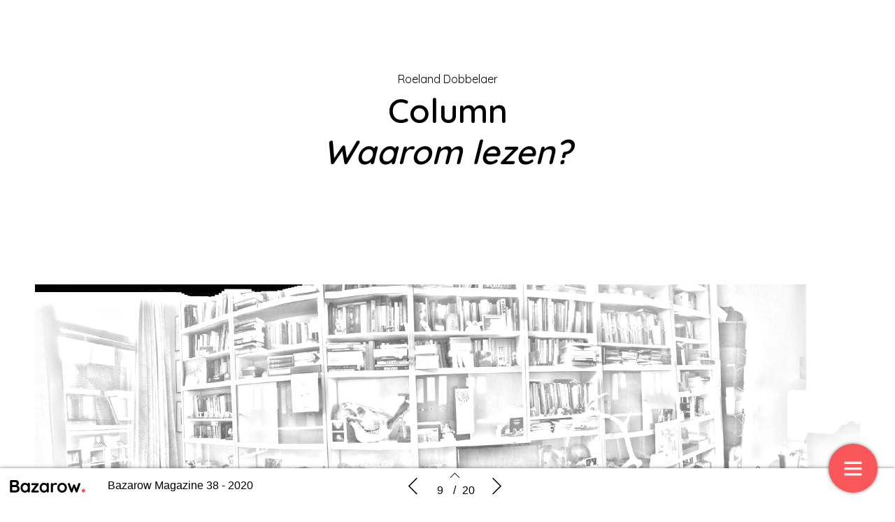

--- FILE ---
content_type: text/html; charset=UTF-8
request_url: https://magazine.bazarow.com/bazarow-magazine-38-2020/column-roeland-dobbelaer/
body_size: 11929
content:
    <!DOCTYPE html>
    <html lang="en" class="no-js cssanimations csstransitions" style="overflow-x: hidden; overflow-y: hidden;">
    <head>
        <meta charset="UTF-8"/>
        <meta http-equiv="X-UA-Compatible" content="IE=edge,chrome=1">
        <meta name="viewport" content="width=device-width, initial-scale=1, maximum-scale=1, user-scalable=0"/>
        <meta name="description"
              content="Bazarow, voor boeken én schrijvers. Koop je boeken bij Bazarow en steun zo de boekensector. Om de week verschijnt op zaterdag ons digitale magazine Bazarow Magazine met daarin het laatste nieuws over boeken, voorpublicaties, recensies en nog veel meer. "/>
        <meta name="title" content="Column &#8211; Roeland Dobbelaer | Bazarow Magazine 38 &#8211; 2020"/>
        <meta name="author"
              content="Bazarow Magazine 38 - 2020"/>
        <meta name="twitter:card" content="summary_large_image">
        <meta name="twitter:site" content="https://magazine.bazarow.com"/>
        <meta name="twitter:title" content="Column &#8211; Roeland Dobbelaer | Bazarow Magazine 38 &#8211; 2020"/>
        <meta name="twitter:creator"
              content="Bazarow Magazine 38 - 2020"/>
        <meta name="twitter:description"
              content="Bazarow, voor boeken én schrijvers. Koop je boeken bij Bazarow en steun zo de boekensector. Om de week verschijnt op zaterdag ons digitale magazine Bazarow Magazine met daarin het laatste nieuws over boeken, voorpublicaties, recensies en nog veel meer. "/>
        <meta name="twitter:image"
              content="https://magazine.bazarow.com/wp-content/uploads/2020/09/fotokamer2-1-1024x378.png"/>
        <meta property="og:type" content="website"/>
        <meta property="fb:app_id" content=""/>
        <meta property="og:url" content="https://magazine.bazarow.com/bazarow-magazine-38-2020/column-roeland-dobbelaer/"/>
        <meta property="og:title" content="Column &#8211; Roeland Dobbelaer | Bazarow Magazine 38 &#8211; 2020"/>
        <meta property="og:description"
              content="Bazarow, voor boeken én schrijvers. Koop je boeken bij Bazarow en steun zo de boekensector. Om de week verschijnt op zaterdag ons digitale magazine Bazarow Magazine met daarin het laatste nieuws over boeken, voorpublicaties, recensies en nog veel meer. "/>
        <meta property="og:image"
              content="https://magazine.bazarow.com/wp-content/uploads/2020/09/fotokamer2-1-1024x378.png"/>
        <script type="text/javascript" src="//cdnjs.cloudflare.com/ajax/libs/lodash.js/0.10.0/lodash.min.js"></script>
        <script src="https://kit.fontawesome.com/f1692efea1.js" crossorigin="anonymous"></script>
        <title>Bazarow Magazine 38 - 2020</title>
        <link rel="apple-touch-icon" sizes="57x57" href="https://magazine.bazarow.com/wp-content/plugins/diziner-templates/templates/assets/images/favicons/apple-touch-icon-57x57.png">
<link rel="apple-touch-icon" sizes="60x60" href="https://magazine.bazarow.com/wp-content/plugins/diziner-templates/templates/assets/images/favicons/apple-touch-icon-60x60.png">
<link rel="apple-touch-icon" sizes="72x72" href="https://magazine.bazarow.com/wp-content/plugins/diziner-templates/templates/assets/images/favicons/apple-touch-icon-72x72.png">
<link rel="apple-touch-icon" sizes="76x76" href="https://magazine.bazarow.com/wp-content/plugins/diziner-templates/templates/assets/images/favicons/apple-touch-icon-76x76.png">
<link rel="apple-touch-icon" sizes="114x114" href="https://magazine.bazarow.com/wp-content/plugins/diziner-templates/templates/assets/images/favicons/apple-touch-icon-114x114.png">
<link rel="apple-touch-icon" sizes="120x120" href="https://magazine.bazarow.com/wp-content/plugins/diziner-templates/templates/assets/images/favicons/apple-touch-icon-120x120.png">
<link rel="apple-touch-icon" sizes="144x144" href="https://magazine.bazarow.com/wp-content/plugins/diziner-templates/templates/assets/images/favicons/apple-touch-icon-144x144.png">
<link rel="apple-touch-icon" sizes="152x152" href="https://magazine.bazarow.com/wp-content/plugins/diziner-templates/templates/assets/images/favicons/apple-touch-icon-152x152.png">
<link rel="apple-touch-icon" sizes="180x180" href="https://magazine.bazarow.com/wp-content/plugins/diziner-templates/templates/assets/images/favicons/apple-touch-icon-180x180.png">
<link rel="icon" type="image/png" sizes="32x32" href="https://magazine.bazarow.com/wp-content/plugins/diziner-templates/templates/assets/images/favicons/favicon-32x32.png">
<link rel="icon" type="image/png" sizes="192x192" href="https://magazine.bazarow.com/wp-content/plugins/diziner-templates/templates/assets/images/favicons/android-chrome-192x192.png">
<link rel="icon" type="image/png" sizes="16x16" href="https://magazine.bazarow.com/wp-content/plugins/diziner-templates/templates/assets/images/favicons/favicon-16x16.png">
<meta name='robots' content='max-image-preview:large' />
<link rel='dns-prefetch' href='//magazine.bazarow.com' />
<link rel='dns-prefetch' href='//www.googletagmanager.com' />
<link rel='dns-prefetch' href='//s.w.org' />
<link rel='stylesheet' id='diziner-frontpage-css'  href='https://magazine.bazarow.com/wp-content/plugins/diziner-templates/templates/assets/css/frontpage.css?ver=0.3.3' type='text/css' media='' />
<link rel='stylesheet' id='elementor-frontend-legacy-css'  href='https://magazine.bazarow.com/wp-content/plugins/diziner/assets/css/frontend-legacy.min.css?ver=3.5.3' type='text/css' media='all' />
<link rel='stylesheet' id='elementor-frontend-css'  href='https://magazine.bazarow.com/wp-content/plugins/diziner/assets/css/frontend.min.css?ver=3.5.3' type='text/css' media='all' />
<link rel='stylesheet' id='diziner-public-css'  href='https://magazine.bazarow.com/wp-content/plugins/diziner-core/dist/assets/public.css?ver=5.0.1' type='text/css' media='all' />
<style id='diziner-public-inline-css' type='text/css'>

     .full-page.v2 main#main .tmb_magazines.latest ul.grid-items li.item .image-content span.button-read,
      .full-page.v2 main#main .tmb_magazines.archive .magazine-wrapper ul.grid-items li.item a.button-read,
      .full-page.v2 .sidebar .links #external-links a,
      body .full-page.v2 .header .links ul#external-links li a:hover,
      body .full-page.v2 .header .buttons .button:hover,
      body section#slide-out .slide-menu .slide-header,
      body section#slide-out .slide-menu .slideout-content .slide-tabs-menu ul li.active a,
      .full-page.v2 .sidebar-append .links #external-links a,
      body .full-page.v2 #main ul.diziner_cat-list li.active a,
      .slideout-content .slide-tabs .tab-content .search-form button,
      .slideout-content .slide-tabs .tab-content input[type=submit],
      .top-bar .login-front .ti-user,
      .full-page.v2.dark .header .sociale_media a, .full-page.v2.light .header .sociale_media a {
      background-color: #fa5759}
      
      section#slide-out .slide-menu .slideout-content .slide-tabs-menu ul li a:hover,
      section#slide-out .slide-menu .slideout-content .slide-tabs-menu ul li.active a,
      .slide-tabs-menu ul li.active a, .slide-tabs-menu ul li a:hover,
      body .full-page.v2 #main ul.diziner_cat-list li.active a,
      body .full-page.v2 #main ul.diziner_cat-list li:hover a {
      border-color: #fa5759}
	
   .full-page.v2 .sidebar a,
   div#search-results .issue-result .results .result .info h3.banner,
   div#search-results .issue-result .results .result .info span.highlight {
   color: #fa5759
          }

     body .full-page.v2 .header .links ul#external-links li a:hover,
     body .full-page.v2 #main ul.diziner_cat-list li.active a,
     body .full-page.v2 .header .buttons .button:hover,
     body .full-page.v2 .header .buttons .button:hover i {
        color: #ffffff
          }

	.full-page.v2 main#main .tmb_magazines.latest ul.grid-items li.item .image-content span.button-read,
	.full-page.v2 main#main .tmb_magazines.archive .magazine-wrapper ul.grid-items li.item a.button-read {
	background-color: }
          

	.full-page.v2 {
	background-color: #FFFFFF}
          

	.full-page.v1 .sidebar .sociale_media a.icon, .full-page.v2 .header .sociale_media a.icon, .sociale_media a {
	background-color: #0a0002}
          

	.full-page.v2 .sidebar .links #external-links a,
	 .full-page.v2 .sidebar-append .links #external-links a{
	background-color: }
          

	.top-bar .login-front .ti-user {
	background-color: #f95759}
          

	.top-bar .login-front {
	color: }
          

	.full-page.v2 .sidebar, 
	.full-page.v2 .sidebar-append  {
	background-color: }
          

	.full-page.v1 main#main {
	background-color: }
          

	.full-page.v2 main#main .tmb_magazines.archive .magazine-wrapper {
	background-color: }
          

    @media only screen and (min-width: 1600px) {
	.full-page.v2 main#main .tmb_magazines.archive .magazine-wrapper ul.grid-items li.item:nth-child(even) {
	background-color: }
	}
   @media only screen and (max-width: 1600px) {
.full-page.v2 main#main .tmb_magazines.archive .magazine-wrapper ul.grid-items li.item:nth-child(even) {
    background: ;
} }
          

	.button-read i.ti.ti-eye {
	color: }
          

	.full-page.v2 .sidebar .links #external-links a,
	 .full-page.v2 .sidebar-append .links #external-links a {
	color: }
          

	.sociale_media [class*=" fa-"], .sociale_media [class^=fa-] {
	color: #ffffff}
          

	.full-page h2 {
	color: }
          

	.full-page h3, .full-page.v2 .sidebar .intro span.brandname,
	.full-page h3, .full-page.v2 .sidebar-append .intro span.brandname {
	color: }
          

	.full-page.v2 .sidebar .sidebar-footer ul li a,
	 .full-page.v2 .sidebar-append .sidebar-footer ul li a{
	color: }
          

	.full-page.v2 .sidebar .intro p,
	 .full-page.v2 .sidebar-append .intro p{
	color: }
          

	.full-page.v2 main#main .tmb_magazines.latest ul.grid-items li.item h3 {
	color: }
          

	.full-page.v2 main#main .tmb_magazines.latest ul.grid-items li.item .intro-content p {
	color: }
          

	.full-page.v2 main#main .tmb_magazines.archive .magazine-wrapper ul.grid-items .item-details p {
	color: }
          

	.full-page.v2 main#main .tmb_magazines.archive .magazine-wrapper ul.grid-items h3 {
	color: }
          

	.full-page.v2 main#main .tmb_magazines.archive span.archive-title {
	color: }
          

	.full-page.v2 h1,
	.full-page.v2 h2,
	.full-page.v2 h3,
	.full-page.v2 h4,
	.full-page.v2 h5,
	.full-page.v2 h6,	
	section#slide-out .slide-menu h1,
	section#slide-out .slide-menu h2,
	section#slide-out .slide-menu h3,
	section#slide-out .slide-menu h4,
	section#slide-out .slide-menu h5,
	section#slide-out .slide-menu h6
	 {
	font-family: quicksand-bold}
          

	.full-page.v2 span,
	.full-page.v2 div.intro,
	.full-page.v2 p,
	section#slide-out .slide-menu div.intro,
	section#slide-out .slide-menu span,
	section#slide-out .slide-menu p
	 {
	font-family: quicksand-regular}
          

	.full-page.v2 #main ul.diziner_cat-list li a,
	.full-page.v2 .header .links ul#external-links li a,
	section#slide-out .slide-menu .slideout-content .slide-tabs-menu ul li a
	 {
	font-family: quicksand-regular}
          
</style>
<link rel='stylesheet' id='ajax-login-style-css'  href='https://magazine.bazarow.com/wp-content/plugins/diziner-templates/templates/assets/css/login.css?ver=0.3.3' type='text/css' media='all' />
<style id='global-styles-inline-css' type='text/css'>
body{--wp--preset--color--black: #000000;--wp--preset--color--cyan-bluish-gray: #abb8c3;--wp--preset--color--white: #ffffff;--wp--preset--color--pale-pink: #f78da7;--wp--preset--color--vivid-red: #cf2e2e;--wp--preset--color--luminous-vivid-orange: #ff6900;--wp--preset--color--luminous-vivid-amber: #fcb900;--wp--preset--color--light-green-cyan: #7bdcb5;--wp--preset--color--vivid-green-cyan: #00d084;--wp--preset--color--pale-cyan-blue: #8ed1fc;--wp--preset--color--vivid-cyan-blue: #0693e3;--wp--preset--color--vivid-purple: #9b51e0;--wp--preset--gradient--vivid-cyan-blue-to-vivid-purple: linear-gradient(135deg,rgba(6,147,227,1) 0%,rgb(155,81,224) 100%);--wp--preset--gradient--light-green-cyan-to-vivid-green-cyan: linear-gradient(135deg,rgb(122,220,180) 0%,rgb(0,208,130) 100%);--wp--preset--gradient--luminous-vivid-amber-to-luminous-vivid-orange: linear-gradient(135deg,rgba(252,185,0,1) 0%,rgba(255,105,0,1) 100%);--wp--preset--gradient--luminous-vivid-orange-to-vivid-red: linear-gradient(135deg,rgba(255,105,0,1) 0%,rgb(207,46,46) 100%);--wp--preset--gradient--very-light-gray-to-cyan-bluish-gray: linear-gradient(135deg,rgb(238,238,238) 0%,rgb(169,184,195) 100%);--wp--preset--gradient--cool-to-warm-spectrum: linear-gradient(135deg,rgb(74,234,220) 0%,rgb(151,120,209) 20%,rgb(207,42,186) 40%,rgb(238,44,130) 60%,rgb(251,105,98) 80%,rgb(254,248,76) 100%);--wp--preset--gradient--blush-light-purple: linear-gradient(135deg,rgb(255,206,236) 0%,rgb(152,150,240) 100%);--wp--preset--gradient--blush-bordeaux: linear-gradient(135deg,rgb(254,205,165) 0%,rgb(254,45,45) 50%,rgb(107,0,62) 100%);--wp--preset--gradient--luminous-dusk: linear-gradient(135deg,rgb(255,203,112) 0%,rgb(199,81,192) 50%,rgb(65,88,208) 100%);--wp--preset--gradient--pale-ocean: linear-gradient(135deg,rgb(255,245,203) 0%,rgb(182,227,212) 50%,rgb(51,167,181) 100%);--wp--preset--gradient--electric-grass: linear-gradient(135deg,rgb(202,248,128) 0%,rgb(113,206,126) 100%);--wp--preset--gradient--midnight: linear-gradient(135deg,rgb(2,3,129) 0%,rgb(40,116,252) 100%);--wp--preset--duotone--dark-grayscale: url('#wp-duotone-dark-grayscale');--wp--preset--duotone--grayscale: url('#wp-duotone-grayscale');--wp--preset--duotone--purple-yellow: url('#wp-duotone-purple-yellow');--wp--preset--duotone--blue-red: url('#wp-duotone-blue-red');--wp--preset--duotone--midnight: url('#wp-duotone-midnight');--wp--preset--duotone--magenta-yellow: url('#wp-duotone-magenta-yellow');--wp--preset--duotone--purple-green: url('#wp-duotone-purple-green');--wp--preset--duotone--blue-orange: url('#wp-duotone-blue-orange');--wp--preset--font-size--small: 13px;--wp--preset--font-size--medium: 20px;--wp--preset--font-size--large: 36px;--wp--preset--font-size--x-large: 42px;}.has-black-color{color: var(--wp--preset--color--black) !important;}.has-cyan-bluish-gray-color{color: var(--wp--preset--color--cyan-bluish-gray) !important;}.has-white-color{color: var(--wp--preset--color--white) !important;}.has-pale-pink-color{color: var(--wp--preset--color--pale-pink) !important;}.has-vivid-red-color{color: var(--wp--preset--color--vivid-red) !important;}.has-luminous-vivid-orange-color{color: var(--wp--preset--color--luminous-vivid-orange) !important;}.has-luminous-vivid-amber-color{color: var(--wp--preset--color--luminous-vivid-amber) !important;}.has-light-green-cyan-color{color: var(--wp--preset--color--light-green-cyan) !important;}.has-vivid-green-cyan-color{color: var(--wp--preset--color--vivid-green-cyan) !important;}.has-pale-cyan-blue-color{color: var(--wp--preset--color--pale-cyan-blue) !important;}.has-vivid-cyan-blue-color{color: var(--wp--preset--color--vivid-cyan-blue) !important;}.has-vivid-purple-color{color: var(--wp--preset--color--vivid-purple) !important;}.has-black-background-color{background-color: var(--wp--preset--color--black) !important;}.has-cyan-bluish-gray-background-color{background-color: var(--wp--preset--color--cyan-bluish-gray) !important;}.has-white-background-color{background-color: var(--wp--preset--color--white) !important;}.has-pale-pink-background-color{background-color: var(--wp--preset--color--pale-pink) !important;}.has-vivid-red-background-color{background-color: var(--wp--preset--color--vivid-red) !important;}.has-luminous-vivid-orange-background-color{background-color: var(--wp--preset--color--luminous-vivid-orange) !important;}.has-luminous-vivid-amber-background-color{background-color: var(--wp--preset--color--luminous-vivid-amber) !important;}.has-light-green-cyan-background-color{background-color: var(--wp--preset--color--light-green-cyan) !important;}.has-vivid-green-cyan-background-color{background-color: var(--wp--preset--color--vivid-green-cyan) !important;}.has-pale-cyan-blue-background-color{background-color: var(--wp--preset--color--pale-cyan-blue) !important;}.has-vivid-cyan-blue-background-color{background-color: var(--wp--preset--color--vivid-cyan-blue) !important;}.has-vivid-purple-background-color{background-color: var(--wp--preset--color--vivid-purple) !important;}.has-black-border-color{border-color: var(--wp--preset--color--black) !important;}.has-cyan-bluish-gray-border-color{border-color: var(--wp--preset--color--cyan-bluish-gray) !important;}.has-white-border-color{border-color: var(--wp--preset--color--white) !important;}.has-pale-pink-border-color{border-color: var(--wp--preset--color--pale-pink) !important;}.has-vivid-red-border-color{border-color: var(--wp--preset--color--vivid-red) !important;}.has-luminous-vivid-orange-border-color{border-color: var(--wp--preset--color--luminous-vivid-orange) !important;}.has-luminous-vivid-amber-border-color{border-color: var(--wp--preset--color--luminous-vivid-amber) !important;}.has-light-green-cyan-border-color{border-color: var(--wp--preset--color--light-green-cyan) !important;}.has-vivid-green-cyan-border-color{border-color: var(--wp--preset--color--vivid-green-cyan) !important;}.has-pale-cyan-blue-border-color{border-color: var(--wp--preset--color--pale-cyan-blue) !important;}.has-vivid-cyan-blue-border-color{border-color: var(--wp--preset--color--vivid-cyan-blue) !important;}.has-vivid-purple-border-color{border-color: var(--wp--preset--color--vivid-purple) !important;}.has-vivid-cyan-blue-to-vivid-purple-gradient-background{background: var(--wp--preset--gradient--vivid-cyan-blue-to-vivid-purple) !important;}.has-light-green-cyan-to-vivid-green-cyan-gradient-background{background: var(--wp--preset--gradient--light-green-cyan-to-vivid-green-cyan) !important;}.has-luminous-vivid-amber-to-luminous-vivid-orange-gradient-background{background: var(--wp--preset--gradient--luminous-vivid-amber-to-luminous-vivid-orange) !important;}.has-luminous-vivid-orange-to-vivid-red-gradient-background{background: var(--wp--preset--gradient--luminous-vivid-orange-to-vivid-red) !important;}.has-very-light-gray-to-cyan-bluish-gray-gradient-background{background: var(--wp--preset--gradient--very-light-gray-to-cyan-bluish-gray) !important;}.has-cool-to-warm-spectrum-gradient-background{background: var(--wp--preset--gradient--cool-to-warm-spectrum) !important;}.has-blush-light-purple-gradient-background{background: var(--wp--preset--gradient--blush-light-purple) !important;}.has-blush-bordeaux-gradient-background{background: var(--wp--preset--gradient--blush-bordeaux) !important;}.has-luminous-dusk-gradient-background{background: var(--wp--preset--gradient--luminous-dusk) !important;}.has-pale-ocean-gradient-background{background: var(--wp--preset--gradient--pale-ocean) !important;}.has-electric-grass-gradient-background{background: var(--wp--preset--gradient--electric-grass) !important;}.has-midnight-gradient-background{background: var(--wp--preset--gradient--midnight) !important;}.has-small-font-size{font-size: var(--wp--preset--font-size--small) !important;}.has-medium-font-size{font-size: var(--wp--preset--font-size--medium) !important;}.has-large-font-size{font-size: var(--wp--preset--font-size--large) !important;}.has-x-large-font-size{font-size: var(--wp--preset--font-size--x-large) !important;}
</style>
<link rel='stylesheet' id='diziner-tinymce-css'  href='https://magazine.bazarow.com/wp-content/plugins/diziner-templates/templates//assets/css/tinymce.css?ver=5.9.3' type='text/css' media='all' />
<link rel='stylesheet' id='uaf_client_css-css'  href='https://magazine.bazarow.com/wp-content/uploads/useanyfont/uaf.css?ver=1656440137' type='text/css' media='all' />
<link rel='stylesheet' id='elementor-icons-css'  href='https://magazine.bazarow.com/wp-content/plugins/diziner/assets/lib/eicons/css/elementor-icons.min.css?ver=5.13.0' type='text/css' media='all' />
<link rel='stylesheet' id='elementor-post-75096-css'  href='https://magazine.bazarow.com/wp-content/uploads/elementor/css/post-75096.css?ver=1684765500' type='text/css' media='all' />
<link rel='stylesheet' id='font-awesome-5-all-css'  href='https://magazine.bazarow.com/wp-content/plugins/diziner/assets/lib/font-awesome/css/all.min.css?ver=3.5.3' type='text/css' media='all' />
<link rel='stylesheet' id='font-awesome-4-shim-css'  href='https://magazine.bazarow.com/wp-content/plugins/diziner/assets/lib/font-awesome/css/v4-shims.min.css?ver=3.5.3' type='text/css' media='all' />
<link rel='stylesheet' id='elementor-global-css'  href='https://magazine.bazarow.com/wp-content/uploads/elementor/css/global.css?ver=1768509554' type='text/css' media='all' />
<link rel='stylesheet' id='elementor-post-36511-css'  href='https://magazine.bazarow.com/wp-content/uploads/elementor/css/post-36511.css?ver=1684865692' type='text/css' media='all' />
<link rel='stylesheet' id='google-fonts-1-css'  href='https://fonts.googleapis.com/css?family=Quicksand%3A100%2C100italic%2C200%2C200italic%2C300%2C300italic%2C400%2C400italic%2C500%2C500italic%2C600%2C600italic%2C700%2C700italic%2C800%2C800italic%2C900%2C900italic&#038;display=auto&#038;ver=5.9.3' type='text/css' media='all' />
<script type='text/javascript' src='https://magazine.bazarow.com/wp-includes/js/jquery/jquery.min.js?ver=3.6.0' id='jquery-core-js'></script>
<script type='text/javascript' src='https://magazine.bazarow.com/wp-includes/js/jquery/jquery-migrate.min.js?ver=3.3.2' id='jquery-migrate-js'></script>
<script type='text/javascript' id='ajax-login-script-js-extra'>
/* <![CDATA[ */
var ajax_login_object = {"ajaxurl":"https:\/\/magazine.bazarow.com\/wp-admin\/admin-ajax.php","redirecturl":"https:\/\/magazine.bazarow.com","loadingmessage":"Sending user info, please wait..."};
/* ]]> */
</script>
<script type='text/javascript' src='https://magazine.bazarow.com/wp-content/plugins/diziner-templates/templates/assets/js/ajax-login-script.js?ver=0.3.3' id='ajax-login-script-js'></script>
<script type='text/javascript' src='https://www.googletagmanager.com/gtag/js?id=UA-97622562-34&#038;ver=5.9.3' id='google-analytics-js'></script>
<script type='text/javascript' id='google-analytics-js-after'>
                      window.dataLayer = window.dataLayer || [];
                      function gtag(){dataLayer.push(arguments);}
                      gtag('js', new Date());
         
                      gtag('config', 'G-1YV4FX8K0R', {
                          send_page_view: false
                      });           
                      
                      gtag('config', 'UA-97622562-34', {
                          send_page_view: false
                      });

                    
</script>
<script type='text/javascript' src='https://www.googletagmanager.com/gtag/js?id=G-1YV4FX8K0R&#038;ver=5.9.3' id='google-analytics-v4-js'></script>
<script type='text/javascript' src='https://magazine.bazarow.com/wp-content/plugins/diziner/assets/lib/font-awesome/js/v4-shims.min.js?ver=3.5.3' id='font-awesome-4-shim-js'></script>
<link rel="EditURI" type="application/rsd+xml" title="RSD" href="https://magazine.bazarow.com/xmlrpc.php?rsd" />
<link rel="wlwmanifest" type="application/wlwmanifest+xml" href="https://magazine.bazarow.com/wp-includes/wlwmanifest.xml" /> 
<meta name="generator" content="WordPress 5.9.3" />
<link rel="canonical" href="https://magazine.bazarow.com/bazarow-magazine-38-2020/column-roeland-dobbelaer/" />
<link rel='shortlink' href='https://magazine.bazarow.com/?p=36511' />
<link rel="alternate" type="application/json+oembed" href="https://magazine.bazarow.com/wp-json/oembed/1.0/embed?url=https%3A%2F%2Fmagazine.bazarow.com%2Fbazarow-magazine-38-2020%2Fcolumn-roeland-dobbelaer%2F" />
<link rel="alternate" type="text/xml+oembed" href="https://magazine.bazarow.com/wp-json/oembed/1.0/embed?url=https%3A%2F%2Fmagazine.bazarow.com%2Fbazarow-magazine-38-2020%2Fcolumn-roeland-dobbelaer%2F&#038;format=xml" />
            <!-- Begin TradeTracker SuperTag Code -->
            <script type="text/javascript">

              var _TradeTrackerTagOptions = {
                t: 'a',
                s: '426754',
                chk: '4e0f0aa8e4694d829c9d7555ee89bf1a',
                overrideOptions: {}
              };

              (function() {var tt = document.createElement('script'), s = document.getElementsByTagName('script')[0]; tt.setAttribute('type', 'text/javascript'); tt.setAttribute('src', (document.location.protocol == 'https:' ? 'https' : 'http') + '://tm.tradetracker.net/tag?t=' + _TradeTrackerTagOptions.t + '&amp;s=' + _TradeTrackerTagOptions.s + '&amp;chk=' + _TradeTrackerTagOptions.chk); s.parentNode.insertBefore(tt, s);})();
            </script>
            <!-- End TradeTracker SuperTag Code -->
        <link rel="icon" href="https://magazine.bazarow.com/wp-content/uploads/2022/05/Bazarow-favicon-1-150x150.png" sizes="32x32" />
<link rel="icon" href="https://magazine.bazarow.com/wp-content/uploads/2022/05/Bazarow-favicon-1-300x300.png" sizes="192x192" />
<link rel="apple-touch-icon" href="https://magazine.bazarow.com/wp-content/uploads/2022/05/Bazarow-favicon-1-300x300.png" />
<meta name="msapplication-TileImage" content="https://magazine.bazarow.com/wp-content/uploads/2022/05/Bazarow-favicon-1-300x300.png" />
		<style type="text/css" id="wp-custom-css">
			.full-page.v2 #main .intro .brandname {    line-height: 80px;}		</style>
		        <style>

            
            #nprogress > .spinner {
                display: none;
            }

            div#tmb_nav {
                background-color: #ffffff !important;
            }

            div#tmb_nav_center .tmb_nav_button:hover {
                background-color: #d6ecfa !important;
            }

            #tmb_nav_user_bottom:hover, div#tmb_nav_download_top:hover {
                background-color: #d6ecfa;
            }

            div#tmb_menu_header .icon_container:hover, div#tmb_menu_footer .icon_container:hover {
                background-color: #d6ecfa !important;
            }

            div#tmb_nav_wrapper {
                color: #000000;
            }

            #tmb_nav_button_menu #menu_button span {
                background-color: #000000;
            }

            .client-logo-fixed, .client-logo-absolute, .client-logo {
                background-image: url(https://magazine.bazarow.com/wp-content/uploads/2019/10/Bazarow_Logo_voorboekenenschrijvers_V1.svg);
            }

            #tmb_nav_wrapper.bottom #tmb_nav {
                background-color: #ffffff;
            }

            #tmb_menu ul.magazine-menu li:hover a, #tmb_nav_user_bottom .icon i, #tmb_nav_download_top .icon i {
                color: #000000;
            }

            @media only screen and (max-width: 767px) {
                #tmb_nav_wrapper.bottom #tmb_menu ul.magazine-menu li a {
                    color: #000000;
                }
                #tmb_nav_wrapper.bottom #tmb_menu {
                    background-color: #ffffff;
                }
                #tmb_nav_wrapper.bottom #tmb_menu ul.magazine-menu li:nth-child(even) {
                    background-color: #d6ecfa !important;
                }
            }

            #tmb_nav_wrapper #tmb_menu ul.magazine-menu li.current_page_item .menu-image span.number {
                background-color: #f95759;
            }

            div#tmb_menu_burger_button,div#tmb_nav_home_top, div#tmb_nav_user_bottom:hover {
                background-color: #f95759;
            }

            #tmb_menu_burger_button:hover, #tmb_nav_home_top:hover, #tmb_nav_user_bottom {
                background-color: #f95759;
            }

            #tmb_menu_burger_button i.ti-menu {
              color: #FFFFFF;
            }

            .loginform, .passwordform {
                background-image: url();
                background-color: #EEEEEE;
                background-size: cover;
            }

            .loginform .brand-logo, .passwordform .brand-logo {
                background-image: url();
            }

            .loginform .submit_button, .passwordform .submit_button {
                background-color: #DAA520 !important;
                color: #FFFFFF !important;
            }

            .loginform .header p, .passwordform .header p, form#login p.status, form#register p.status, form#forgot_password p.status, .loginform p.status, .passwordform p.status, .loginform .message, .loginform .message a, .forgot-form .message a, .forgot-form .message {
              color: #FFFFFF;
            }

            /*.pt-page {*/
            /*  bottom: initial;*/
            /*}*/
                    </style>
        <script>
            

/*!
 * jQuery Mousewheel 3.1.13
 *
 * Copyright 2015 jQuery Foundation and other contributors
 * Released under the MIT license.
 * http://jquery.org/license
 */
        !function(a){"function"==typeof define&&define.amd?define(["jquery"],a):"object"==typeof exports?module.exports=a:a(jQuery)}(function(a){function b(b){var g=b||window.event,h=i.call(arguments,1),j=0,l=0,m=0,n=0,o=0,p=0;if(b=a.event.fix(g),b.type="mousewheel","detail"in g&&(m=-1*g.detail),"wheelDelta"in g&&(m=g.wheelDelta),"wheelDeltaY"in g&&(m=g.wheelDeltaY),"wheelDeltaX"in g&&(l=-1*g.wheelDeltaX),"axis"in g&&g.axis===g.HORIZONTAL_AXIS&&(l=-1*m,m=0),j=0===m?l:m,"deltaY"in g&&(m=-1*g.deltaY,j=m),"deltaX"in g&&(l=g.deltaX,0===m&&(j=-1*l)),0!==m||0!==l){if(1===g.deltaMode){var q=a.data(this,"mousewheel-line-height");j*=q,m*=q,l*=q}else if(2===g.deltaMode){var r=a.data(this,"mousewheel-page-height");j*=r,m*=r,l*=r}if(n=Math.max(Math.abs(m),Math.abs(l)),(!f||f>n)&&(f=n,d(g,n)&&(f/=40)),d(g,n)&&(j/=40,l/=40,m/=40),j=Math[j>=1?"floor":"ceil"](j/f),l=Math[l>=1?"floor":"ceil"](l/f),m=Math[m>=1?"floor":"ceil"](m/f),k.settings.normalizeOffset&&this.getBoundingClientRect){var s=this.getBoundingClientRect();o=b.clientX-s.left,p=b.clientY-s.top}return b.deltaX=l,b.deltaY=m,b.deltaFactor=f,b.offsetX=o,b.offsetY=p,b.deltaMode=0,h.unshift(b,j,l,m),e&&clearTimeout(e),e=setTimeout(c,200),(a.event.dispatch||a.event.handle).apply(this,h)}}function c(){f=null}function d(a,b){return k.settings.adjustOldDeltas&&"mousewheel"===a.type&&b%120===0}var e,f,g=["wheel","mousewheel","DOMMouseScroll","MozMousePixelScroll"],h="onwheel"in document||document.documentMode>=9?["wheel"]:["mousewheel","DomMouseScroll","MozMousePixelScroll"],i=Array.prototype.slice;if(a.event.fixHooks)for(var j=g.length;j;)a.event.fixHooks[g[--j]]=a.event.mouseHooks;var k=a.event.special.mousewheel={version:"3.1.12",setup:function(){if(this.addEventListener)for(var c=h.length;c;)this.addEventListener(h[--c],b,!1);else this.onmousewheel=b;a.data(this,"mousewheel-line-height",k.getLineHeight(this)),a.data(this,"mousewheel-page-height",k.getPageHeight(this))},teardown:function(){if(this.removeEventListener)for(var c=h.length;c;)this.removeEventListener(h[--c],b,!1);else this.onmousewheel=null;a.removeData(this,"mousewheel-line-height"),a.removeData(this,"mousewheel-page-height")},getLineHeight:function(b){var c=a(b),d=c["offsetParent"in a.fn?"offsetParent":"parent"]();return d.length||(d=a("body")),parseInt(d.css("fontSize"),10)||parseInt(c.css("fontSize"),10)||16},getPageHeight:function(b){return a(b).height()},settings:{adjustOldDeltas:!0,normalizeOffset:!0}};a.fn.extend({mousewheel:function(a){return a?this.bind("mousewheel",a):this.trigger("mousewheel")},unmousewheel:function(a){return this.unbind("mousewheel",a)}})});
      jQuery(document).ready(function($) {
        $('#tmb_menu').find('.magazine-menu').on('mousewheel', function(event, delta) {
          $(this).stop(true, true).animate({
            scrollLeft: '-=' + (
              (event.deltaY + ( 0 - event.deltaX ) ) * event.deltaFactor
            )
          }, (
            100 / Math.abs(event.deltaY + event.deltaX)
          ), 'linear');
          return false;
        });
      });

;
        </script>
    </head>


<body style="width:100%;" class="page-template-default page page-id-36511 page-child parent-pageid-36457 elementor-page elementor-default elementor-kit-75096 elementor-page elementor-page-36511">
    <div class="progress-wrap">
        <div class="progress-indicator scrolled"
             style="height: 100%;background-color: #f95759;width: 0%;"></div>
    </div>
    <div id="tmb_nav_wrapper" class="bottom">
        <div id="tmb_menu">
            <ul class="magazine-menu"><li class="home-url top"><div class="menu-item-container"><a href="https://magazine.bazarow.com"><span class="pagetitle"> Back to index</span><div class="menu-image"><i class="ti-home" aria-hidden="true"></i></div></a></div></li>                <li class="page_item page-item-36463  elementor-kit-36463"
                    data-pageid="36463">
                    <div class="menu-item-container">
                        <a href="https://magazine.bazarow.com/bazarow-magazine-38-2020/voorpagina/">
                            <span class="pagetitle">Voorpagina</span>
                            <div class="menu-image" style="background-image:url('https://magazine.bazarow.com/wp-content/uploads/2020/12/Schermafbeelding-2020-12-18-om-15.15.37-300x155.png')">
                                <span class="number">1</span>
                            </div>
                        </a>
                                            </div>
                </li>
                                <li class="page_item page-item-36487  elementor-kit-36487"
                    data-pageid="36487">
                    <div class="menu-item-container">
                        <a href="https://magazine.bazarow.com/bazarow-magazine-38-2020/interview-kristien-hemmerechts/">
                            <span class="pagetitle">Interview &#8211; Kristien Hemmerechts</span>
                            <div class="menu-image" style="background-image:url('https://magazine.bazarow.com/wp-content/uploads/2020/12/5f211_9789044543919_cvr-189x300.jpg')">
                                <span class="number">2</span>
                            </div>
                        </a>
                                            </div>
                </li>
                                <li class="page_item page-item-37018  elementor-kit-37018"
                    data-pageid="37018">
                    <div class="menu-item-container">
                        <a href="https://magazine.bazarow.com/bazarow-magazine-38-2020/interview-marjan-brouwers/">
                            <span class="pagetitle">Interview &#8211; Marjan Brouwers</span>
                            <div class="menu-image" style="background-image:url('https://magazine.bazarow.com/wp-content/uploads/2020/12/9789054523888_VRK-420h-195x300.jpg')">
                                <span class="number">3</span>
                            </div>
                        </a>
                                            </div>
                </li>
                                <li class="page_item page-item-36475  elementor-kit-36475"
                    data-pageid="36475">
                    <div class="menu-item-container">
                        <a href="https://magazine.bazarow.com/bazarow-magazine-38-2020/een-eigen-uitgeverij-beginnen-hoe-doe-je-dat/">
                            <span class="pagetitle">Een eigen uitgeverij beginnen: hoe doe je dat?</span>
                            <div class="menu-image" style="background-image:url('https://magazine.bazarow.com/wp-content/uploads/2020/12/typewriter-498204_1920-205x300.jpg')">
                                <span class="number">4</span>
                            </div>
                        </a>
                                            </div>
                </li>
                                <li class="page_item page-item-36505  elementor-kit-36505"
                    data-pageid="36505">
                    <div class="menu-item-container">
                        <a href="https://magazine.bazarow.com/bazarow-magazine-38-2020/interview-dennis-koot-en-ton-hoogerwerf/">
                            <span class="pagetitle">Interview &#8211; Dennis Koot en Ton  Hoogerwerf</span>
                            <div class="menu-image" style="background-image:url('https://magazine.bazarow.com/wp-content/uploads/2020/12/transformers-claes-iversen-155x300.jpg')">
                                <span class="number">5</span>
                            </div>
                        </a>
                                            </div>
                </li>
                                <li class="page_item page-item-36481  elementor-kit-36481"
                    data-pageid="36481">
                    <div class="menu-item-container">
                        <a href="https://magazine.bazarow.com/bazarow-magazine-38-2020/voorpublicatie-cultuur-doe-je-zelf/">
                            <span class="pagetitle">Voorpublicatie Cultuur doe je zelf</span>
                            <div class="menu-image" style="background-image:url('https://magazine.bazarow.com/wp-content/uploads/2020/12/982x1200-246x300.jpg')">
                                <span class="number">6</span>
                            </div>
                        </a>
                                            </div>
                </li>
                                <li class="page_item page-item-36763  elementor-kit-36763"
                    data-pageid="36763">
                    <div class="menu-item-container">
                        <a href="https://magazine.bazarow.com/bazarow-magazine-38-2020/interview-natascha-hoiting/">
                            <span class="pagetitle">Interview &#8211; Natascha Hoiting</span>
                            <div class="menu-image" style="background-image:url('https://magazine.bazarow.com/wp-content/uploads/2020/12/9789086604210_front-190x300.jpg')">
                                <span class="number">7</span>
                            </div>
                        </a>
                                            </div>
                </li>
                                <li class="page_item page-item-36493  elementor-kit-36493"
                    data-pageid="36493">
                    <div class="menu-item-container">
                        <a href="https://magazine.bazarow.com/bazarow-magazine-38-2020/column-liliane-waanders/">
                            <span class="pagetitle">Column &#8211; Liliane Waanders</span>
                            <div class="menu-image" style="background-image:url('https://magazine.bazarow.com/wp-content/uploads/2020/12/31-Essentieel-300x225.jpg')">
                                <span class="number">8</span>
                            </div>
                        </a>
                                            </div>
                </li>
                                <li class="page_item page-item-36511  elementor-kit-36511"
                    data-pageid="36511">
                    <div class="menu-item-container">
                        <a href="https://magazine.bazarow.com/bazarow-magazine-38-2020/column-roeland-dobbelaer/">
                            <span class="pagetitle">Column &#8211; Roeland Dobbelaer</span>
                            <div class="menu-image" style="background-image:url('https://magazine.bazarow.com/wp-content/uploads/2020/09/fotokamer2-1-300x111.png')">
                                <span class="number">9</span>
                            </div>
                        </a>
                                            </div>
                </li>
                                <li class="page_item page-item-36499  elementor-kit-36499"
                    data-pageid="36499">
                    <div class="menu-item-container">
                        <a href="https://magazine.bazarow.com/bazarow-magazine-38-2020/voor-alle-geschiedenisliefhebbers-historisch-nieuwsblad/">
                            <span class="pagetitle">Voor alle geschiedenisliefhebbers: Historisch Nieuwsblad</span>
                            <div class="menu-image" style="background-image:url('https://magazine.bazarow.com/wp-content/uploads/2020/12/Logo-nieuwsbrief-300x91.jpg')">
                                <span class="number">10</span>
                            </div>
                        </a>
                                            </div>
                </li>
                                <li class="page_item page-item-36523  elementor-kit-36523"
                    data-pageid="36523">
                    <div class="menu-item-container">
                        <a href="https://magazine.bazarow.com/bazarow-magazine-38-2020/nieuws/">
                            <span class="pagetitle">Nieuws</span>
                            <div class="menu-image" style="background-image:url('https://magazine.bazarow.com/wp-content/uploads/2020/02/news-1-300x200.png')">
                                <span class="number">11</span>
                            </div>
                        </a>
                                            </div>
                </li>
                                <li class="page_item page-item-37075  elementor-kit-37075"
                    data-pageid="37075">
                    <div class="menu-item-container">
                        <a href="https://magazine.bazarow.com/bazarow-magazine-38-2020/de-nieuwe-leeslijst-reacties/">
                            <span class="pagetitle">De nieuwe leeslijst: reacties</span>
                            <div class="menu-image" style="background-image:url('https://magazine.bazarow.com/wp-content/uploads/2020/11/saleeslijst-300x116.jpg')">
                                <span class="number">12</span>
                            </div>
                        </a>
                                            </div>
                </li>
                                <li class="page_item page-item-36535  elementor-kit-36535"
                    data-pageid="36535">
                    <div class="menu-item-container">
                        <a href="https://magazine.bazarow.com/bazarow-magazine-38-2020/bazarow-vriendenprogramma-breidt-uit/">
                            <span class="pagetitle">Bazarow vriendenprogramma breidt uit. Niet langer een minimum bestelbedrag nodig</span>
                            <div class="menu-image" style="background-image:url('https://magazine.bazarow.com/wp-content/uploads/2020/11/bazarow-300x118.jpg')">
                                <span class="number">13</span>
                            </div>
                        </a>
                                            </div>
                </li>
                                <li class="page_item page-item-36529  elementor-kit-36529"
                    data-pageid="36529">
                    <div class="menu-item-container">
                        <a href="https://magazine.bazarow.com/bazarow-magazine-38-2020/steun-voor-de-fysieke-boekhandels-steeg-dit-jaar/">
                            <span class="pagetitle">Steun voor de fysieke boekhandels steeg dit jaar</span>
                            <div class="menu-image" style="background-image:url('https://magazine.bazarow.com/wp-content/uploads/2020/03/oude-boeken-300x200.png')">
                                <span class="number">14</span>
                            </div>
                        </a>
                                            </div>
                </li>
                                <li class="page_item page-item-36541  elementor-kit-36541"
                    data-pageid="36541">
                    <div class="menu-item-container">
                        <a href="https://magazine.bazarow.com/bazarow-magazine-38-2020/stage-bij-bazarow-en-de-leesclub-van-alles/">
                            <span class="pagetitle">Stage bij Bazarow en De Leesclub van Alles</span>
                            <div class="menu-image" style="background-image:url('https://magazine.bazarow.com/wp-content/uploads/2019/12/Stage-300x300.jpg')">
                                <span class="number">15</span>
                            </div>
                        </a>
                                            </div>
                </li>
                                <li class="page_item page-item-36547  elementor-kit-36547"
                    data-pageid="36547">
                    <div class="menu-item-container">
                        <a href="https://magazine.bazarow.com/bazarow-magazine-38-2020/uitgever-en-recensent-martin-ros-overleden/">
                            <span class="pagetitle">Uitgever en recensent Martin Ros overleden</span>
                            <div class="menu-image" style="background-image:url('https://magazine.bazarow.com/wp-content/uploads/2020/12/download-1-300x136.png')">
                                <span class="number">16</span>
                            </div>
                        </a>
                                            </div>
                </li>
                                <li class="page_item page-item-36553  elementor-kit-36553"
                    data-pageid="36553">
                    <div class="menu-item-container">
                        <a href="https://magazine.bazarow.com/bazarow-magazine-38-2020/nabestaanden-roald-dahl-maken-excuses-voor-antisemitische-uitspraken-van-de-auteur/">
                            <span class="pagetitle">Nabestaanden Roald Dahl maken excuses voor antisemitische uitspraken van de auteur</span>
                            <div class="menu-image" style="background-image:url('https://magazine.bazarow.com/wp-content/uploads/2020/12/roald-dahl-300x180.jpg')">
                                <span class="number">17</span>
                            </div>
                        </a>
                                            </div>
                </li>
                                <li class="page_item page-item-37060  elementor-kit-37060"
                    data-pageid="37060">
                    <div class="menu-item-container">
                        <a href="https://magazine.bazarow.com/bazarow-magazine-38-2020/de-beste-boeken-van-2020/">
                            <span class="pagetitle">De beste boeken van 2020</span>
                            <div class="menu-image" style="background-image:url('https://magazine.bazarow.com/wp-content/uploads/2020/09/book-3964050_1920-200x300.jpg')">
                                <span class="number">18</span>
                            </div>
                        </a>
                                            </div>
                </li>
                                <li class="page_item page-item-36565  elementor-kit-36565"
                    data-pageid="36565">
                    <div class="menu-item-container">
                        <a href="https://magazine.bazarow.com/bazarow-magazine-38-2020/winacties/">
                            <span class="pagetitle">Winacties</span>
                            <div class="menu-image" style="background-image:url('https://magazine.bazarow.com/wp-content/uploads/2020/12/Schermafbeelding-2020-12-18-om-16.27.23-300x144.png')">
                                <span class="number">19</span>
                            </div>
                        </a>
                                            </div>
                </li>
                                <li class="page_item page-item-36571  elementor-kit-36571"
                    data-pageid="36571">
                    <div class="menu-item-container">
                        <a href="https://magazine.bazarow.com/bazarow-magazine-38-2020/editie-gemist/">
                            <span class="pagetitle">Editie gemist?</span>
                            <div class="menu-image" style="background-image:url('https://magazine.bazarow.com/wp-content/uploads/2020/12/Schermafbeelding-2020-12-16-om-14.58.13-300x143.png')">
                                <span class="number">20</span>
                            </div>
                        </a>
                                            </div>
                </li>
                </ul>            <div id="tmb_menu_footer">
            </div>
        </div>
        <div id="tmb_nav">
                            <div class="tmb_menu_burger_button" id="tmb_menu_burger_button">
                    <div id="hamburger" class="menuicon button">
                        <i class="ti ti-menu"></i>
                    </div>
                </div>
                          <div id="tmb_menu_header">
                <span class="menu-logo" style="background-image:url(https://magazine.bazarow.com/wp-content/uploads/2019/10/Bazarow_logo.svg);"></span>
                <span class="menu-title">Bazarow Magazine 38 - 2020</span>
            </div>
            <div id="tmb_nav_container">
                <div id="tmb_nav_center">
                    <div class="tmb_nav_button" id="tmb_nav_button_left">
                        <div class="icon_container">
                            <span class="icon"><i class="ti-angle-left" aria-hidden="true"></i></span>
                        </div>
                    </div>
                    <div class="tmb_nav_button" id="tmb_nav_button_menu">
                        <div class="chevron"><i class="ti-angle-up" aria-hidden="true"></i></div>
                        <div class="pagination">
                            <div class="left" id="current_page_pagination">
                                1
                            </div>
                            <div class="center">/</div>
                            <div class="right" id="total_page_pagination">
                                20                            </div>
                        </div>
                    </div>
                    <div class="tmb_nav_button" id="tmb_nav_button_right">
                        <div class="icon_container">
                            <span class="icon"><i class="ti-angle-right" aria-hidden="true"></i></span>
                        </div>
                    </div>
                </div>
            </div>
        </div>
    </div>
    
<section id="slide-out">
    <div class="menu-wrapper">
        <div class="slide-menu">
            <div class="slide-header">
                <div class="diziner_client_logo">
                    <img src="https://magazine.bazarow.com/wp-content/uploads/2019/10/Bazarow_Logo_voorboekenenschrijvers_V1.svg"
                         sizes="(max-width: 38em) 59vw, 320px" height="50" alt="Logo">
                </div>
                <div id="close-menu" class="closeicon button">
                    <i class="ti ti-close"></i>
                </div>
            </div>
            <div class="slideout-content">
                <div class="slide-tabs-menu">
                    <ul>
                        <li class="contact active"><a href="#tab-contact"><i class="ti ti-link"></i></a></li>
                                                                                                    <li class="sharing"><a href="#tab-share"><i class="ti ti-share"></i></a></li>
                                            </ul>
                </div>
                <div class="slide-tabs">
                    <div id="tab-contact" class="tab-content" style="display: block;">
                        <p>Bezoek ook eens onze website(s) en Social Media.</p>


    <h3>Externe links</h3>
    <div class="links">
        <div class="menu-external-links-container"><ul id="external-links" class="menu"><li id="menu-item-357" class="menu-item menu-item-type-custom menu-item-object-custom menu-item-357"><a target="_blank" rel="noopener" href="https://sibforms.com/serve/[base64]">Abonneren Bazarow Magazine</a></li>
<li id="menu-item-345" class="menu-item menu-item-type-custom menu-item-object-custom menu-item-345"><a target="_blank" rel="noopener" href="https://bazarow.com">Bazarow.com</a></li>
</ul></div>    </div>
    <div class="links"><div class="menu-footer-menu-container"><ul id="footer-menu" class="menu"><li id="menu-item-336" class="menu-item menu-item-type-custom menu-item-object-custom menu-item-336"><a target="_blank" rel="noopener" href="https://bazarow.com/privacy">Privacy</a></li>
<li id="menu-item-339" class="menu-item menu-item-type-custom menu-item-object-custom menu-item-339"><a target="_blank" rel="noopener" href="https://bazarow.com/leveringsvoorwaarden">Leveringsvoorwaarden</a></li>
<li id="menu-item-342" class="menu-item menu-item-type-custom menu-item-object-custom menu-item-342"><a target="_blank" rel="noopener" href="https://bazarow.com/disclaimer">Disclaimer</a></li>
</ul></div></div>    <div class="sociale_media">
        <a class="icon facebook" href="https://www.facebook.com/BazarowCOM" title="Like me on Facebook" target="_blank"><i class="fa fa-facebook"></i></a> <a class="icon instagram" href="https://www.instagram.com/bazarow_com/" title="Follow me on Instagram" target="_blank"><i class="fa fa-instagram"></i></a> <a class="icon twitter" href="https://twitter.com/bazarow_com" title="Follow me on Twitter" target="_blank"><i class="fa fa-twitter"></i></a>     </div>
    <div class="sidebar-footer">

</div>
                    </div>
                                            <div id="tab-share" class="tab-content">
                            <h2>
    Delen
</h2>
<div class="intro social">
    <p>Klik op een van de onderstaande knoppen om de publicatie te delen.</p>
</div>
<div id="share-buttons">
    <!-- Email -->
    <a class="socialicon email"
       href="mailto:?Subject=Bazarow Magazine 38 - 2020&Body=Ik las deze publicatie in Diziner, misschien ook interessant voor jou? https://magazine.bazarow.com/bazarow-magazine-38-2020/column-roeland-dobbelaer/">
        <i class="fa fa-envelope" aria-hidden="true"></i>
    </a>
            <a class="socialicon facebook"
           onclick="window.open('https://www.facebook.com/sharer/sharer.php?u=' + encodeURIComponent(window.location.toString()), 'fbShareWindow','height=450, width=550, top=' + (window.innerHeight / 2 - 275) + ', left=' + (window.innerWidth / 2 - 225) + ', toolbar=0, location=0, menubar=0, directories=0, scrollbars=0');"
           target="_blank">
            <i class="fa fa-facebook" aria-hidden="true"></i>
        </a>
        
    <!-- Whatsapp -->
    <a
            href="https://wa.me/?text=Ik las deze publicatie in Diziner, misschien ook interessant voor jou?%20-%20https%3A%2F%2Fmagazine.bazarow.com%2Fbazarow-magazine-38-2020%2Fcolumn-roeland-dobbelaer%2F"
            class="socialicon whatsapp"
            data-action="share/whatsapp/share"
    >
        <i class="fa fa-whatsapp" aria-hidden="true"></i>
    </a>

    <!-- LinkedIn -->
    <a class="socialicon linkedin"
       href="http://www.linkedin.com/shareArticle?mini=true&url=https://magazine.bazarow.com/bazarow-magazine-38-2020/column-roeland-dobbelaer/"
       target="_blank">
        <i class="fa fa-linkedin" aria-hidden="true"></i>
    </a>

    <!-- Twitter -->
    <a class="socialicon twitter"
       href="https://twitter.com/intent/tweet?url=https://magazine.bazarow.com/bazarow-magazine-38-2020/column-roeland-dobbelaer/&amp;text=Bazarow%20Magazine%2038%20%26%238211%3B%202020%20-%20Column%20%26%238211%3B%20Roeland%20Dobbelaer&hashtags=#bazarowmagazine38-2020"
       target="_blank">
        <i class="fa fa-twitter" aria-hidden="true"></i>
    </a>
</div>
                        </div>
                                                                            </div>
            </div>
        </div>
    </div>
</section>
<script>
    jQuery(document).ready(function ($) {
        function toggleClassMenu() {
            menuWrapper.classList.add("menu--animatable");
            menuWrapper.classList.toggle("menu--visible");
            if (MenuIcon.classList.contains("menu_menu")) {
                MenuIcon.classList.remove("menu_menu");
                MenuIcon.classList.add("menu_close");
            } else {
                MenuIcon.classList.remove("menu_close");
                MenuIcon.classList.add("menu_menu");
            }
        }

        function OnMenuTransitionEnd() {
            menuWrapper.classList.remove("menu--animatable");
        }

        var menuWrapper = document.querySelector(".menu-wrapper");
        var MenuIcon = document.querySelector("#hamburger");
        var closeMenuIcon = document.querySelector("#close-menu");
        menuWrapper.addEventListener("transitionend", OnMenuTransitionEnd, false);
        MenuIcon.addEventListener("click", toggleClassMenu, false);
        closeMenuIcon.addEventListener("click", toggleClassMenu, false);

        $('.slide-tabs-menu a').click(function (event) {
            event.preventDefault();

            // Toggle active class on tab buttons
            $(this).parent().addClass("active");
            $(this).parent().siblings().removeClass("active");

            // display only active tab content
            var activeTab = $(this).attr("href");
            $('.tab-content').not(activeTab).css("display", "none");
            $(activeTab).fadeIn();

        });
      $('.menu-wrapper').on('click', function(event) {
        if ($(event.target).is('.menu-wrapper.menu--visible')) {
          toggleClassMenu();
        }
      });
    });
</script>    <style>
                .pt-perspective.loading > .pt-page.page-container {
            display: block;
        }

        .pt-page.loadingpage {
            background-size: cover;
            background: #ffffff url() center center/cover no-repeat;
            color: #f95759;
        }

        .pt-page.loadingpage .tmb_client_logo {
            text-align: center;
        }

        .pt-page.loadingpage svg.loading-text text {
            fill: #f95759;
        }
    </style>
    <div id="pt-main" class="pt-perspective">
        
        <div class="pt-page loadingpage">
            <div class="loading-wrapper">
                                    <div class="tmb_client_logo">
                        <img src="https://magazine.bazarow.com/wp-content/uploads/2019/10/Bazarow_Logo_voorboekenenschrijvers_V1.svg"
                             sizes="(max-width: 38em) 59vw, 320px" alt="Logo">
                    </div>
                                <svg xmlns="http://www.w3.org/2000/svg" xmlns:xlink="http://www.w3.org/1999/xlink" style="margin: auto; display: block; shape-rendering: auto;" width="177px" height="80px" viewBox="0 0 100 80" preserveAspectRatio="xMidYMid">
                    <circle cx="28" cy="40" fill="#f95759" r="12">
                        <animate attributeName="cx" repeatCount="indefinite" dur="1s" keyTimes="0;0.5;1" values="38;62;38" begin="-0.5s"/>
                    </circle>
                    <circle cx="52" cy="40" fill="#f95759" r="12">
                        <animate attributeName="cx" repeatCount="indefinite" dur="1s" keyTimes="0;0.5;1" values="38;62;38" begin="0s"/>
                    </circle>
                    <circle cx="28" cy="40" fill="#f95759" r="12">
                        <animate attributeName="cx" repeatCount="indefinite" dur="1s" keyTimes="0;0.5;1" values="38;62;38" begin="-0.5s"/>
                        <animate attributeName="fill-opacity" values="0;0;1;1" calcMode="discrete" keyTimes="0;0.499;0.5;1" dur="1s" repeatCount="indefinite"/>
                    </circle>
                </svg>
                <svg xmlns="http://www.w3.org/2000/svg" class="loading-text" xmlns:xlink="http://www.w3.org/1999/xlink" style="margin: auto; display: block; shape-rendering: auto;" width="150px" height="60px" viewBox="0 0 100 50">
                    <text x="50px" y="30px" text-anchor="middle" style="font-family: 'Open Sans', Verdana, sans-serif;">Loading...                   </text>
                </svg>
            </div>
        </div>
                    <div id="content-post-36463"
                 class="pt-page pt-page-1 page-container  elementor-kit-36463"
                 data-pageindex="0" data-pageid="36463"
                 data-pagename="voorpagina"
                 data-pagetitle="Voorpagina"
            >
            </div>
                        <div id="content-post-36487"
                 class="pt-page pt-page-2 page-container  elementor-kit-36487"
                 data-pageindex="1" data-pageid="36487"
                 data-pagename="interview-kristien-hemmerechts"
                 data-pagetitle="Interview - Kristien Hemmerechts"
            >
            </div>
                        <div id="content-post-37018"
                 class="pt-page pt-page-3 page-container  elementor-kit-37018"
                 data-pageindex="2" data-pageid="37018"
                 data-pagename="interview-marjan-brouwers"
                 data-pagetitle="Interview - Marjan Brouwers"
            >
            </div>
                        <div id="content-post-36475"
                 class="pt-page pt-page-4 page-container  elementor-kit-36475"
                 data-pageindex="3" data-pageid="36475"
                 data-pagename="een-eigen-uitgeverij-beginnen-hoe-doe-je-dat"
                 data-pagetitle="Een eigen uitgeverij beginnen: hoe doe je dat?"
            >
            </div>
                        <div id="content-post-36505"
                 class="pt-page pt-page-5 page-container  elementor-kit-36505"
                 data-pageindex="4" data-pageid="36505"
                 data-pagename="interview-dennis-koot-en-ton-hoogerwerf"
                 data-pagetitle="Interview - Dennis Koot en Ton  Hoogerwerf"
            >
            </div>
                        <div id="content-post-36481"
                 class="pt-page pt-page-6 page-container  elementor-kit-36481"
                 data-pageindex="5" data-pageid="36481"
                 data-pagename="voorpublicatie-cultuur-doe-je-zelf"
                 data-pagetitle="Voorpublicatie Cultuur doe je zelf"
            >
            </div>
                        <div id="content-post-36763"
                 class="pt-page pt-page-7 page-container  elementor-kit-36763"
                 data-pageindex="6" data-pageid="36763"
                 data-pagename="interview-natascha-hoiting"
                 data-pagetitle="Interview - Natascha Hoiting"
            >
            </div>
                        <div id="content-post-36493"
                 class="pt-page pt-page-8 page-container  elementor-kit-36493"
                 data-pageindex="7" data-pageid="36493"
                 data-pagename="column-liliane-waanders"
                 data-pagetitle="Column - Liliane Waanders"
            >
            </div>
                        <div id="content-post-36511"
                 class="pt-page pt-page-9 page-container  elementor-kit-36511"
                 data-pageindex="8" data-pageid="36511"
                 data-pagename="column-roeland-dobbelaer"
                 data-pagetitle="Column - Roeland Dobbelaer"
            >
            </div>
                        <div id="content-post-36499"
                 class="pt-page pt-page-10 page-container  elementor-kit-36499"
                 data-pageindex="9" data-pageid="36499"
                 data-pagename="voor-alle-geschiedenisliefhebbers-historisch-nieuwsblad"
                 data-pagetitle="Voor alle geschiedenisliefhebbers: Historisch Nieuwsblad"
            >
            </div>
                        <div id="content-post-36523"
                 class="pt-page pt-page-11 page-container  elementor-kit-36523"
                 data-pageindex="10" data-pageid="36523"
                 data-pagename="nieuws"
                 data-pagetitle="Nieuws"
            >
            </div>
                        <div id="content-post-37075"
                 class="pt-page pt-page-12 page-container  elementor-kit-37075"
                 data-pageindex="11" data-pageid="37075"
                 data-pagename="de-nieuwe-leeslijst-reacties"
                 data-pagetitle="De nieuwe leeslijst: reacties"
            >
            </div>
                        <div id="content-post-36535"
                 class="pt-page pt-page-13 page-container  elementor-kit-36535"
                 data-pageindex="12" data-pageid="36535"
                 data-pagename="bazarow-vriendenprogramma-breidt-uit"
                 data-pagetitle="Bazarow vriendenprogramma breidt uit. Niet langer een minimum bestelbedrag nodig"
            >
            </div>
                        <div id="content-post-36529"
                 class="pt-page pt-page-14 page-container  elementor-kit-36529"
                 data-pageindex="13" data-pageid="36529"
                 data-pagename="steun-voor-de-fysieke-boekhandels-steeg-dit-jaar"
                 data-pagetitle="Steun voor de fysieke boekhandels steeg dit jaar"
            >
            </div>
                        <div id="content-post-36541"
                 class="pt-page pt-page-15 page-container  elementor-kit-36541"
                 data-pageindex="14" data-pageid="36541"
                 data-pagename="stage-bij-bazarow-en-de-leesclub-van-alles"
                 data-pagetitle="Stage bij Bazarow en De Leesclub van Alles"
            >
            </div>
                        <div id="content-post-36547"
                 class="pt-page pt-page-16 page-container  elementor-kit-36547"
                 data-pageindex="15" data-pageid="36547"
                 data-pagename="uitgever-en-recensent-martin-ros-overleden"
                 data-pagetitle="Uitgever en recensent Martin Ros overleden"
            >
            </div>
                        <div id="content-post-36553"
                 class="pt-page pt-page-17 page-container  elementor-kit-36553"
                 data-pageindex="16" data-pageid="36553"
                 data-pagename="nabestaanden-roald-dahl-maken-excuses-voor-antisemitische-uitspraken-van-de-auteur"
                 data-pagetitle="Nabestaanden Roald Dahl maken excuses voor antisemitische uitspraken van de auteur"
            >
            </div>
                        <div id="content-post-37060"
                 class="pt-page pt-page-18 page-container  elementor-kit-37060"
                 data-pageindex="17" data-pageid="37060"
                 data-pagename="de-beste-boeken-van-2020"
                 data-pagetitle="De beste boeken van 2020"
            >
            </div>
                        <div id="content-post-36565"
                 class="pt-page pt-page-19 page-container  elementor-kit-36565"
                 data-pageindex="18" data-pageid="36565"
                 data-pagename="winacties"
                 data-pagetitle="Winacties"
            >
            </div>
                        <div id="content-post-36571"
                 class="pt-page pt-page-20 page-container  elementor-kit-36571"
                 data-pageindex="19" data-pageid="36571"
                 data-pagename="editie-gemist"
                 data-pagetitle="Editie gemist?"
            >
            </div>
            <style> .loginform { display: none; }</style>    </div>
    <style>
        div#content {
            height: 100% !important;
            width: 100vw !important;
        }
    </style>
    <div id="ajax-styleblock"></div>
<script>
  // jQuery( document ).ready(function() {
  //   const passwordToggle = document.querySelector('.js-password-toggle');
  //   const password = document.querySelector('.js-password');
  //   const passwordLabel = document.querySelector('.js-password-label');
  //
  //   console.log(passwordToggle);
  //   console.log(password);
  //   console.log(passwordLabel);
  //
  //   if (passwordToggle && password && passwordLabel !== null) {
  //     console.log('password');
  //     passwordToggle.addEventListener('change', function() {
  //       if (password.type === 'password') {
  //         password.type = 'text';
  //         passwordLabel.innerHTML = 'Verberg';
  //       } else {
  //         password.type = 'password';
  //         passwordLabel.innerHTML = 'Toon';
  //       }
  //
  //       password.focus();
  //     })
  //   };
  // });

</script>
<link rel='stylesheet' id='e-animations-css'  href='https://magazine.bazarow.com/wp-content/plugins/diziner/assets/lib/animations/animations.min.css?ver=3.5.3' type='text/css' media='all' />
<script type='text/javascript' id='diziner-browser-js-extra'>
/* <![CDATA[ */
var browser_options = {"ajaxurl":"https:\/\/magazine.bazarow.com\/wp-content\/plugins\/diziner-core\/ajax.php","searchurl":"https:\/\/magazine.bazarow.com\/wp-content\/plugins\/diziner-core\/ajax\/search.php","admin_ajax_url":"https:\/\/magazine.bazarow.com\/wp-admin\/admin-ajax.php","site_url":"https:\/\/magazine.bazarow.com","tracking_nonce":"7c3263647f","is_user_logged_in":"","elementor_css_url":"https:\/\/magazine.bazarow.com\/wp-content\/uploads\/elementor\/css\/","facebook_appid":"","google_analytics_tid":"UA-97622562-34","google_analytics_v4_tid":"G-1YV4FX8K0R","piwik_script":"","piwik_site_id":"","preloadPages":"all","script_debug":"","issueId":"36457","issueName":"bazarow-magazine-38-2020","the_title":"Column \u2013 Roeland Dobbelaer","login_required":"0","transitions":{"entry":3,"forward":5,"back":6}};
/* ]]> */
</script>
<script type='text/javascript' src='https://magazine.bazarow.com/wp-content/plugins/diziner-core/dist/assets/issue.js?ver=5.0.1' id='diziner-browser-js'></script>
<script type='text/javascript' id='diziner-browser-js-after'>
jQuery(document).ready(function() { typeof browser !== 'undefined' && browser.init(36457); });
</script>
<script type='text/javascript' src='https://magazine.bazarow.com/wp-content/plugins/diziner/assets/js/webpack.runtime.min.js?ver=3.5.3' id='elementor-webpack-runtime-js'></script>
<script type='text/javascript' src='https://magazine.bazarow.com/wp-content/plugins/diziner/assets/js/frontend-modules.min.js?ver=3.5.3' id='elementor-frontend-modules-js'></script>
<script type='text/javascript' src='https://magazine.bazarow.com/wp-content/plugins/diziner/assets/lib/waypoints/waypoints.min.js?ver=4.0.2' id='elementor-waypoints-js'></script>
<script type='text/javascript' src='https://magazine.bazarow.com/wp-includes/js/jquery/ui/core.min.js?ver=1.13.1' id='jquery-ui-core-js'></script>
<script type='text/javascript' src='https://magazine.bazarow.com/wp-content/plugins/diziner/assets/lib/swiper/swiper.min.js?ver=5.3.6' id='swiper-js'></script>
<script type='text/javascript' src='https://magazine.bazarow.com/wp-content/plugins/diziner/assets/lib/share-link/share-link.min.js?ver=3.5.3' id='share-link-js'></script>
<script type='text/javascript' src='https://magazine.bazarow.com/wp-content/plugins/diziner/assets/lib/dialog/dialog.min.js?ver=4.9.0' id='elementor-dialog-js'></script>
<script type='text/javascript' id='elementor-frontend-js-before'>
var elementorFrontendConfig = {"environmentMode":{"edit":false,"wpPreview":false,"isScriptDebug":false},"i18n":{"shareOnFacebook":"Share on Facebook","shareOnTwitter":"Share on Twitter","pinIt":"Pin it","download":"Download","downloadImage":"Download image","fullscreen":"Fullscreen","zoom":"Zoom","share":"Share","playVideo":"Play Video","previous":"Previous","next":"Next","close":"Close"},"is_rtl":false,"breakpoints":{"xs":0,"sm":480,"md":768,"lg":1025,"xl":1440,"xxl":1600},"responsive":{"breakpoints":{"mobile":{"label":"Mobile","value":767,"default_value":767,"direction":"max","is_enabled":true},"mobile_extra":{"label":"Mobile Extra","value":880,"default_value":880,"direction":"max","is_enabled":false},"tablet":{"label":"Tablet","value":1024,"default_value":1024,"direction":"max","is_enabled":true},"tablet_extra":{"label":"Tablet Extra","value":1200,"default_value":1200,"direction":"max","is_enabled":false},"laptop":{"label":"Laptop","value":1366,"default_value":1366,"direction":"max","is_enabled":false},"widescreen":{"label":"Widescreen","value":2400,"default_value":2400,"direction":"min","is_enabled":false}}},"version":"3.5.3","is_static":false,"experimentalFeatures":{"e_import_export":true,"e_hidden_wordpress_widgets":true,"landing-pages":true,"elements-color-picker":true,"favorite-widgets":true,"admin-top-bar":true},"urls":{"assets":"https:\/\/magazine.bazarow.com\/wp-content\/plugins\/diziner\/assets\/"},"settings":{"page":[],"editorPreferences":[]},"kit":{"active_breakpoints":["viewport_mobile","viewport_tablet"],"global_image_lightbox":"yes","lightbox_enable_counter":"yes","lightbox_enable_fullscreen":"yes","lightbox_enable_zoom":"yes","lightbox_enable_share":"yes","lightbox_title_src":"title","lightbox_description_src":"description"},"post":{"id":36511,"title":"Column%20%E2%80%93%20Roeland%20Dobbelaer%20%E2%80%93%20Bazarow%20Magazine","excerpt":"","featuredImage":"https:\/\/magazine.bazarow.com\/wp-content\/uploads\/2020\/09\/fotokamer2-1-1024x378.png"}};
</script>
<script type='text/javascript' src='https://magazine.bazarow.com/wp-content/plugins/diziner/assets/js/frontend.min.js?ver=3.5.3' id='elementor-frontend-js'></script>
<script type='text/javascript' src='https://magazine.bazarow.com/wp-content/plugins/diziner/assets/js/preloaded-modules.min.js?ver=3.5.3' id='preloaded-modules-js'></script>

<!-- Performance optimized by Redis Object Cache. Learn more: https://wprediscache.com -->


--- FILE ---
content_type: text/css
request_url: https://magazine.bazarow.com/wp-content/uploads/elementor/css/post-75096.css?ver=1684765500
body_size: 211
content:
.elementor-kit-75096{--e-global-color-primary:#000000;--e-global-color-secondary:#FFFFFF;--e-global-color-text:#000000;--e-global-color-accent:#1498E3;--e-global-color-2517a2ff:#D6ECFA;--e-global-color-699b924b:#F2F2F2;--e-global-color-111d6c6c:#FFCC30;--e-global-color-44782869:#F95759;--e-global-color-590cea8b:#000032;--e-global-color-1a8b41d5:#000;--e-global-color-1fc64204:#FFF;--e-global-typography-primary-font-family:"Quicksand";--e-global-typography-primary-font-weight:600;--e-global-typography-secondary-font-family:"Quicksand";--e-global-typography-secondary-font-weight:400;--e-global-typography-text-font-family:"Quicksand";--e-global-typography-text-font-weight:400;--e-global-typography-accent-font-family:"Quicksand";--e-global-typography-accent-font-weight:500;}.elementor-kit-75096 a{color:var( --e-global-color-accent );}.elementor-kit-75096 a:hover{color:var( --e-global-color-44782869 );}.elementor-kit-75096 h1{font-size:75px;line-height:75px;}@media(max-width:1024px){.elementor-section.elementor-section-boxed > .elementor-container{max-width:1024px;}}@media(max-width:767px){.elementor-section.elementor-section-boxed > .elementor-container{max-width:767px;}}

--- FILE ---
content_type: text/css
request_url: https://magazine.bazarow.com/wp-content/uploads/elementor/css/post-36511.css?ver=1684865692
body_size: 4421
content:
.elementor-36511 .elementor-element.elementor-element-5a9635f0 > .elementor-container{max-width:1440px;}.elementor-36511 .elementor-element.elementor-element-5a9635f0 > .elementor-container > .elementor-row > .elementor-column > .elementor-column-wrap{align-content:center;align-items:center;}.elementor-36511 .elementor-element.elementor-element-5a9635f0{padding:100px 50px 50px 50px;}.elementor-bc-flex-widget .elementor-36511 .elementor-element.elementor-element-49b82cd4.elementor-column .elementor-column-wrap{align-items:center;}.elementor-36511 .elementor-element.elementor-element-49b82cd4.elementor-column.elementor-element[data-element_type="column"] > .elementor-column-wrap.elementor-element-populated > .elementor-widget-wrap{align-content:center;align-items:center;}.elementor-36511 .elementor-element.elementor-element-49b82cd4.elementor-column > .elementor-column-wrap > .elementor-widget-wrap{align-content:center;}.elementor-36511 .elementor-element.elementor-element-49b82cd4.elementor-column > .elementor-column-wrap{align-items:center !important;}.elementor-36511 .elementor-element.elementor-element-4c89fd8e{text-align:center;}.elementor-36511 .elementor-element.elementor-element-4c89fd8e .elementor-heading-title{font-family:"Quicksand", Sans-serif;font-size:16px;font-weight:400;}.elementor-36511 .elementor-element.elementor-element-4c89fd8e > .elementor-widget-container{margin:0px 0px 0px 0px;}.elementor-36511 .elementor-element.elementor-element-3b8b903a{text-align:center;}.elementor-36511 .elementor-element.elementor-element-3b8b903a .elementor-heading-title{font-family:"Quicksand", Sans-serif;font-size:48px;line-height:54px;}.elementor-36511 .elementor-element.elementor-element-3b8b903a > .elementor-widget-container{margin:0px 0px 5px 0px;}.elementor-36511 .elementor-element.elementor-element-a9cfa02 > .elementor-container{max-width:1560px;}.elementor-36511 .elementor-element.elementor-element-a9cfa02 > .elementor-container > .elementor-row > .elementor-column > .elementor-column-wrap{align-content:center;align-items:center;}.elementor-36511 .elementor-element.elementor-element-a9cfa02{padding:0px 50px 50px 50px;z-index:1;}.elementor-bc-flex-widget .elementor-36511 .elementor-element.elementor-element-325d1e1.elementor-column .elementor-column-wrap{align-items:center;}.elementor-36511 .elementor-element.elementor-element-325d1e1.elementor-column.elementor-element[data-element_type="column"] > .elementor-column-wrap.elementor-element-populated > .elementor-widget-wrap{align-content:center;align-items:center;}.elementor-36511 .elementor-element.elementor-element-325d1e1.elementor-column > .elementor-column-wrap > .elementor-widget-wrap{align-content:center;}.elementor-36511 .elementor-element.elementor-element-325d1e1.elementor-column > .elementor-column-wrap{align-items:center !important;}.elementor-36511 .elementor-element.elementor-element-325d1e1:not(.elementor-motion-effects-element-type-background) > .elementor-column-wrap, .elementor-36511 .elementor-element.elementor-element-325d1e1 > .elementor-column-wrap > .elementor-motion-effects-container > .elementor-motion-effects-layer{background-color:rgba(219,232,241,0);background-image:url("https://magazine.bazarow.com/wp-content/uploads/2020/09/fotokamer2-1.png");background-position:center center;background-repeat:no-repeat;background-size:contain;}.elementor-36511 .elementor-element.elementor-element-325d1e1 > .elementor-element-populated >  .elementor-background-overlay{opacity:1;}.elementor-36511 .elementor-element.elementor-element-325d1e1 > .elementor-element-populated, .elementor-36511 .elementor-element.elementor-element-325d1e1 > .elementor-element-populated > .elementor-background-overlay, .elementor-36511 .elementor-element.elementor-element-325d1e1 > .elementor-background-slideshow{border-radius:10px 10px 10px 10px;}.elementor-36511 .elementor-element.elementor-element-325d1e1 > .elementor-element-populated{transition:background 0.3s, border 0.3s, border-radius 0.3s, box-shadow 0.3s;}.elementor-36511 .elementor-element.elementor-element-325d1e1 > .elementor-element-populated > .elementor-background-overlay{transition:background 0.3s, border-radius 0.3s, opacity 0.3s;}.elementor-36511 .elementor-element.elementor-element-2129737 .elementor-spacer-inner{height:650px;}.elementor-36511 .elementor-element.elementor-element-e95601e > .elementor-container{max-width:1600px;}.elementor-36511 .elementor-element.elementor-element-e95601e > .elementor-container > .elementor-row > .elementor-column > .elementor-column-wrap{align-content:flex-start;align-items:flex-start;}.elementor-36511 .elementor-element.elementor-element-e95601e{padding:0px 25px 0px 25px;}.elementor-bc-flex-widget .elementor-36511 .elementor-element.elementor-element-513b53ca.elementor-column .elementor-column-wrap{align-items:center;}.elementor-36511 .elementor-element.elementor-element-513b53ca.elementor-column.elementor-element[data-element_type="column"] > .elementor-column-wrap.elementor-element-populated > .elementor-widget-wrap{align-content:center;align-items:center;}.elementor-36511 .elementor-element.elementor-element-513b53ca.elementor-column > .elementor-column-wrap > .elementor-widget-wrap{align-content:center;}.elementor-36511 .elementor-element.elementor-element-513b53ca.elementor-column > .elementor-column-wrap{align-items:center !important;}.elementor-36511 .elementor-element.elementor-element-513b53ca.elementor-element-is-sticky > .elementor-column-wrap > .elementor-widget-wrap{top:50px;}.elementor-36511 .elementor-element.elementor-element-50dfd67d > .elementor-container > .elementor-row > .elementor-column > .elementor-column-wrap{align-content:center;align-items:center;}.elementor-36511 .elementor-element.elementor-element-50dfd67d{padding:50px 0px 0px 0px;}.elementor-bc-flex-widget .elementor-36511 .elementor-element.elementor-element-2121e9db.elementor-column .elementor-column-wrap{align-items:center;}.elementor-36511 .elementor-element.elementor-element-2121e9db.elementor-column.elementor-element[data-element_type="column"] > .elementor-column-wrap.elementor-element-populated > .elementor-widget-wrap{align-content:center;align-items:center;}.elementor-36511 .elementor-element.elementor-element-2121e9db.elementor-column > .elementor-column-wrap > .elementor-widget-wrap{align-content:center;}.elementor-36511 .elementor-element.elementor-element-2121e9db.elementor-column > .elementor-column-wrap{align-items:center !important;}.elementor-36511 .elementor-element.elementor-element-2121e9db > .elementor-element-populated{border-style:solid;border-width:1px 1px 1px 1px;border-color:#b0b0b0;transition:background 0.3s, border 0.3s, border-radius 0.3s, box-shadow 0.3s;}.elementor-36511 .elementor-element.elementor-element-2121e9db > .elementor-element-populated, .elementor-36511 .elementor-element.elementor-element-2121e9db > .elementor-element-populated > .elementor-background-overlay, .elementor-36511 .elementor-element.elementor-element-2121e9db > .elementor-background-slideshow{border-radius:5px 5px 5px 5px;}.elementor-36511 .elementor-element.elementor-element-2121e9db > .elementor-element-populated > .elementor-background-overlay{transition:background 0.3s, border-radius 0.3s, opacity 0.3s;}.elementor-36511 .elementor-element.elementor-element-2121e9db > .elementor-element-populated > .elementor-widget-wrap{padding:25px 25px 25px 25px;}.elementor-bc-flex-widget .elementor-36511 .elementor-element.elementor-element-25e67770.elementor-column .elementor-column-wrap{align-items:center;}.elementor-36511 .elementor-element.elementor-element-25e67770.elementor-column.elementor-element[data-element_type="column"] > .elementor-column-wrap.elementor-element-populated > .elementor-widget-wrap{align-content:center;align-items:center;}.elementor-36511 .elementor-element.elementor-element-25e67770.elementor-column > .elementor-column-wrap > .elementor-widget-wrap{align-content:center;}.elementor-36511 .elementor-element.elementor-element-25e67770.elementor-column > .elementor-column-wrap{align-items:center !important;}.elementor-36511 .elementor-element.elementor-element-25e67770 > .elementor-element-populated > .elementor-widget-wrap{padding:50px 50px 50px 50px;}.elementor-36511 .elementor-element.elementor-element-4334727d{columns:1;font-family:"Quicksand", Sans-serif;font-size:16px;line-height:28px;}.elementor-bc-flex-widget .elementor-36511 .elementor-element.elementor-element-11205292.elementor-column .elementor-column-wrap{align-items:center;}.elementor-36511 .elementor-element.elementor-element-11205292.elementor-column.elementor-element[data-element_type="column"] > .elementor-column-wrap.elementor-element-populated > .elementor-widget-wrap{align-content:center;align-items:center;}.elementor-36511 .elementor-element.elementor-element-11205292.elementor-column > .elementor-column-wrap > .elementor-widget-wrap{align-content:center;}.elementor-36511 .elementor-element.elementor-element-11205292.elementor-column > .elementor-column-wrap{align-items:center !important;}.elementor-36511 .elementor-element.elementor-element-11205292.elementor-element-is-sticky > .elementor-column-wrap > .elementor-widget-wrap{top:50px;}.elementor-36511 .elementor-element.elementor-element-399ba431 > .elementor-container > .elementor-row > .elementor-column > .elementor-column-wrap{align-content:center;align-items:center;}.elementor-36511 .elementor-element.elementor-element-399ba431{padding:50px 0px 0px 0px;}.elementor-bc-flex-widget .elementor-36511 .elementor-element.elementor-element-af53d68.elementor-column .elementor-column-wrap{align-items:center;}.elementor-36511 .elementor-element.elementor-element-af53d68.elementor-column.elementor-element[data-element_type="column"] > .elementor-column-wrap.elementor-element-populated > .elementor-widget-wrap{align-content:center;align-items:center;}.elementor-36511 .elementor-element.elementor-element-af53d68.elementor-column > .elementor-column-wrap > .elementor-widget-wrap{align-content:center;}.elementor-36511 .elementor-element.elementor-element-af53d68.elementor-column > .elementor-column-wrap{align-items:center !important;}.elementor-36511 .elementor-element.elementor-element-af53d68 > .elementor-element-populated{border-style:solid;border-width:1px 1px 1px 1px;border-color:#b0b0b0;transition:background 0.3s, border 0.3s, border-radius 0.3s, box-shadow 0.3s;}.elementor-36511 .elementor-element.elementor-element-af53d68 > .elementor-element-populated, .elementor-36511 .elementor-element.elementor-element-af53d68 > .elementor-element-populated > .elementor-background-overlay, .elementor-36511 .elementor-element.elementor-element-af53d68 > .elementor-background-slideshow{border-radius:5px 5px 5px 5px;}.elementor-36511 .elementor-element.elementor-element-af53d68 > .elementor-element-populated > .elementor-background-overlay{transition:background 0.3s, border-radius 0.3s, opacity 0.3s;}.elementor-36511 .elementor-element.elementor-element-af53d68 > .elementor-element-populated > .elementor-widget-wrap{padding:25px 25px 25px 25px;}.elementor-36511 .elementor-element.elementor-element-1e2d806d{text-align:left;}.elementor-36511 .elementor-element.elementor-element-1e2d806d .elementor-heading-title{font-family:"Quicksand", Sans-serif;font-size:28px;font-weight:bold;}.elementor-36511 .elementor-element.elementor-element-1e2d806d > .elementor-widget-container{margin:0px 0px 0px 0px;}.elementor-36511 .elementor-element.elementor-element-468b3b64{text-align:left;}.elementor-36511 .elementor-element.elementor-element-468b3b64 .elementor-heading-title{font-family:"Quicksand", Sans-serif;font-size:18px;font-weight:400;line-height:24px;}.elementor-36511 .elementor-element.elementor-element-468b3b64 > .elementor-widget-container{margin:10px 0px 10px 0px;}.elementor-36511 .elementor-element.elementor-element-3c72a653 .elementor-button .elementor-button-content-wrapper{text-align:left;}.elementor-36511 .elementor-element.elementor-element-3c72a653 .elementor-button .elementor-align-icon-right{margin-left:15px;}.elementor-36511 .elementor-element.elementor-element-3c72a653 .elementor-button .elementor-align-icon-left{margin-right:15px;}.elementor-36511 .elementor-element.elementor-element-3c72a653 .elementor-button{font-family:"Quicksand", Sans-serif;font-weight:bold;border-style:solid;border-width:1px 1px 1px 1px;border-color:#f95759;padding:16px 22px 16px 22px;}.elementor-36511 .elementor-element.elementor-element-3c72a653 .elementor-button .elementor-button-text{fill:#f95759;color:#f95759;}.elementor-36511 .elementor-element.elementor-element-3c72a653 .elementor-button .elementor-button-icon i{color:#f95759;}.elementor-36511 .elementor-element.elementor-element-3c72a653 a.elementor-button, .elementor-36511 .elementor-element.elementor-element-3c72a653 .elementor-button{background-color:#ffffff;}.elementor-36511 .elementor-element.elementor-element-3c72a653 .elementor-button:hover .elementor-button-text, .elementor-36511 .elementor-element.elementor-element-3c72a653 .elementor-button:focus .elementor-button-text{fill:#ffffff;color:#ffffff;}.elementor-36511 .elementor-element.elementor-element-3c72a653 .elementor-button:hover .elementor-button-text svg, .elementor-36511 .elementor-element.elementor-element-3c72a653 .elementor-button:focus .elementor-button-text svg{fill:#ffffff;color:#ffffff;}.elementor-36511 .elementor-element.elementor-element-3c72a653 .elementor-button:hover .elementor-button-icon i{color:#ffffff;}.elementor-36511 .elementor-element.elementor-element-3c72a653 .elementor-button:hover, .elementor-36511 .elementor-element.elementor-element-3c72a653 .elementor-button:focus{background-color:#f95759;border-color:#f95759;}.elementor-36511 .elementor-element.elementor-element-3c72a653 > .elementor-widget-container{margin:15px 0px 0px 0px;}.elementor-36511 .elementor-element.elementor-element-10324194 > .elementor-container{max-width:1440px;}.elementor-36511 .elementor-element.elementor-element-10324194 > .elementor-container > .elementor-row > .elementor-column > .elementor-column-wrap{align-content:center;align-items:center;}.elementor-36511 .elementor-element.elementor-element-10324194{padding:50px 50px 0px 50px;}.elementor-bc-flex-widget .elementor-36511 .elementor-element.elementor-element-37b6aa2d.elementor-column .elementor-column-wrap{align-items:center;}.elementor-36511 .elementor-element.elementor-element-37b6aa2d.elementor-column.elementor-element[data-element_type="column"] > .elementor-column-wrap.elementor-element-populated > .elementor-widget-wrap{align-content:center;align-items:center;}.elementor-36511 .elementor-element.elementor-element-37b6aa2d.elementor-column > .elementor-column-wrap > .elementor-widget-wrap{align-content:center;}.elementor-36511 .elementor-element.elementor-element-37b6aa2d.elementor-column > .elementor-column-wrap{align-items:center !important;}.elementor-36511 .elementor-element.elementor-element-fe903dc{--divider-border-style:solid;--divider-color:#b0b0b0;--divider-border-width:1px;}.elementor-36511 .elementor-element.elementor-element-fe903dc .elementor-divider-separator{width:100%;}.elementor-36511 .elementor-element.elementor-element-fe903dc .elementor-divider{padding-top:15px;padding-bottom:15px;}.elementor-36511 .elementor-element.elementor-element-fe903dc > .elementor-widget-container{margin:0px 0px 0px 0px;}.elementor-36511 .elementor-element.elementor-element-3cb04b95 .elementor-button .elementor-button-content-wrapper{text-align:center;}.elementor-36511 .elementor-element.elementor-element-3cb04b95 .elementor-button .elementor-align-icon-right{margin-left:0px;}.elementor-36511 .elementor-element.elementor-element-3cb04b95 .elementor-button .elementor-align-icon-left{margin-right:0px;}.elementor-36511 .elementor-element.elementor-element-3cb04b95 .elementor-button{font-size:24px;border-radius:250px 250px 250px 250px;padding:24px 25px 24px 25px;}.elementor-36511 .elementor-element.elementor-element-3cb04b95 a.elementor-button, .elementor-36511 .elementor-element.elementor-element-3cb04b95 .elementor-button{background-color:#000032;}.elementor-36511 .elementor-element.elementor-element-3cb04b95 > .elementor-widget-container{margin:-55px 0px 0px 0px;padding:0px 0px 0px 0px;}.elementor-36511 .elementor-element.elementor-element-3cb04b95{z-index:999999;}.elementor-36511 .elementor-element.elementor-element-ee24c46 > .elementor-container{max-width:1600px;}.elementor-36511 .elementor-element.elementor-element-ee24c46 > .elementor-container > .elementor-row > .elementor-column > .elementor-column-wrap{align-content:flex-start;align-items:flex-start;}.elementor-36511 .elementor-element.elementor-element-ee24c46{padding:0px 25px 0px 25px;}.elementor-bc-flex-widget .elementor-36511 .elementor-element.elementor-element-dd63428.elementor-column .elementor-column-wrap{align-items:center;}.elementor-36511 .elementor-element.elementor-element-dd63428.elementor-column.elementor-element[data-element_type="column"] > .elementor-column-wrap.elementor-element-populated > .elementor-widget-wrap{align-content:center;align-items:center;}.elementor-36511 .elementor-element.elementor-element-dd63428.elementor-column > .elementor-column-wrap > .elementor-widget-wrap{align-content:center;}.elementor-36511 .elementor-element.elementor-element-dd63428.elementor-column > .elementor-column-wrap{align-items:center !important;}.elementor-36511 .elementor-element.elementor-element-dd63428.elementor-element-is-sticky > .elementor-column-wrap > .elementor-widget-wrap{top:50px;}.elementor-36511 .elementor-element.elementor-element-a4ebc12 > .elementor-container > .elementor-row > .elementor-column > .elementor-column-wrap{align-content:center;align-items:center;}.elementor-36511 .elementor-element.elementor-element-a4ebc12{padding:50px 0px 0px 0px;}.elementor-bc-flex-widget .elementor-36511 .elementor-element.elementor-element-4c31526.elementor-column .elementor-column-wrap{align-items:center;}.elementor-36511 .elementor-element.elementor-element-4c31526.elementor-column.elementor-element[data-element_type="column"] > .elementor-column-wrap.elementor-element-populated > .elementor-widget-wrap{align-content:center;align-items:center;}.elementor-36511 .elementor-element.elementor-element-4c31526.elementor-column > .elementor-column-wrap > .elementor-widget-wrap{align-content:center;}.elementor-36511 .elementor-element.elementor-element-4c31526.elementor-column > .elementor-column-wrap{align-items:center !important;}.elementor-36511 .elementor-element.elementor-element-4c31526 > .elementor-element-populated{border-style:solid;border-width:1px 1px 1px 1px;border-color:#b0b0b0;transition:background 0.3s, border 0.3s, border-radius 0.3s, box-shadow 0.3s;}.elementor-36511 .elementor-element.elementor-element-4c31526 > .elementor-element-populated, .elementor-36511 .elementor-element.elementor-element-4c31526 > .elementor-element-populated > .elementor-background-overlay, .elementor-36511 .elementor-element.elementor-element-4c31526 > .elementor-background-slideshow{border-radius:5px 5px 5px 5px;}.elementor-36511 .elementor-element.elementor-element-4c31526 > .elementor-element-populated > .elementor-background-overlay{transition:background 0.3s, border-radius 0.3s, opacity 0.3s;}.elementor-36511 .elementor-element.elementor-element-4c31526 > .elementor-element-populated > .elementor-widget-wrap{padding:25px 25px 25px 25px;}.elementor-bc-flex-widget .elementor-36511 .elementor-element.elementor-element-a6dbf09.elementor-column .elementor-column-wrap{align-items:center;}.elementor-36511 .elementor-element.elementor-element-a6dbf09.elementor-column.elementor-element[data-element_type="column"] > .elementor-column-wrap.elementor-element-populated > .elementor-widget-wrap{align-content:center;align-items:center;}.elementor-36511 .elementor-element.elementor-element-a6dbf09.elementor-column > .elementor-column-wrap > .elementor-widget-wrap{align-content:center;}.elementor-36511 .elementor-element.elementor-element-a6dbf09.elementor-column > .elementor-column-wrap{align-items:center !important;}.elementor-36511 .elementor-element.elementor-element-a6dbf09:not(.elementor-motion-effects-element-type-background) > .elementor-column-wrap, .elementor-36511 .elementor-element.elementor-element-a6dbf09 > .elementor-column-wrap > .elementor-motion-effects-container > .elementor-motion-effects-layer{background-color:#f2f2f2;}.elementor-36511 .elementor-element.elementor-element-a6dbf09 > .elementor-element-populated, .elementor-36511 .elementor-element.elementor-element-a6dbf09 > .elementor-element-populated > .elementor-background-overlay, .elementor-36511 .elementor-element.elementor-element-a6dbf09 > .elementor-background-slideshow{border-radius:10px 10px 10px 10px;}.elementor-36511 .elementor-element.elementor-element-a6dbf09 > .elementor-element-populated{transition:background 0.3s, border 0.3s, border-radius 0.3s, box-shadow 0.3s;}.elementor-36511 .elementor-element.elementor-element-a6dbf09 > .elementor-element-populated > .elementor-background-overlay{transition:background 0.3s, border-radius 0.3s, opacity 0.3s;}.elementor-36511 .elementor-element.elementor-element-a6dbf09 > .elementor-element-populated > .elementor-widget-wrap{padding:50px 50px 50px 50px;}.elementor-36511 .elementor-element.elementor-element-0400f9d{text-align:left;}.elementor-36511 .elementor-element.elementor-element-0400f9d .elementor-heading-title{font-family:"Quicksand", Sans-serif;font-size:28px;line-height:36px;}.elementor-36511 .elementor-element.elementor-element-0400f9d > .elementor-widget-container{margin:0px 0px 0px 0px;}.elementor-36511 .elementor-element.elementor-element-6ee7759{text-align:left;}.elementor-36511 .elementor-element.elementor-element-6ee7759 .elementor-heading-title{font-family:"Quicksand", Sans-serif;font-size:28px;line-height:36px;}.elementor-36511 .elementor-element.elementor-element-6ee7759 > .elementor-widget-container{margin:0px 0px 0px 0px;}.elementor-bc-flex-widget .elementor-36511 .elementor-element.elementor-element-e93d747.elementor-column .elementor-column-wrap{align-items:center;}.elementor-36511 .elementor-element.elementor-element-e93d747.elementor-column.elementor-element[data-element_type="column"] > .elementor-column-wrap.elementor-element-populated > .elementor-widget-wrap{align-content:center;align-items:center;}.elementor-36511 .elementor-element.elementor-element-e93d747.elementor-column > .elementor-column-wrap > .elementor-widget-wrap{align-content:center;}.elementor-36511 .elementor-element.elementor-element-e93d747.elementor-column > .elementor-column-wrap{align-items:center !important;}.elementor-36511 .elementor-element.elementor-element-e93d747.elementor-element-is-sticky > .elementor-column-wrap > .elementor-widget-wrap{top:50px;}.elementor-36511 .elementor-element.elementor-element-726f196 > .elementor-container > .elementor-row > .elementor-column > .elementor-column-wrap{align-content:center;align-items:center;}.elementor-36511 .elementor-element.elementor-element-726f196{padding:50px 0px 0px 0px;}.elementor-bc-flex-widget .elementor-36511 .elementor-element.elementor-element-82e77a3.elementor-column .elementor-column-wrap{align-items:center;}.elementor-36511 .elementor-element.elementor-element-82e77a3.elementor-column.elementor-element[data-element_type="column"] > .elementor-column-wrap.elementor-element-populated > .elementor-widget-wrap{align-content:center;align-items:center;}.elementor-36511 .elementor-element.elementor-element-82e77a3.elementor-column > .elementor-column-wrap > .elementor-widget-wrap{align-content:center;}.elementor-36511 .elementor-element.elementor-element-82e77a3.elementor-column > .elementor-column-wrap{align-items:center !important;}.elementor-36511 .elementor-element.elementor-element-7023fd2 > .elementor-container{max-width:1440px;}.elementor-36511 .elementor-element.elementor-element-7023fd2 > .elementor-container > .elementor-row > .elementor-column > .elementor-column-wrap{align-content:center;align-items:center;}.elementor-36511 .elementor-element.elementor-element-7023fd2{padding:50px 50px 50px 50px;}.elementor-bc-flex-widget .elementor-36511 .elementor-element.elementor-element-077e325.elementor-column .elementor-column-wrap{align-items:center;}.elementor-36511 .elementor-element.elementor-element-077e325.elementor-column.elementor-element[data-element_type="column"] > .elementor-column-wrap.elementor-element-populated > .elementor-widget-wrap{align-content:center;align-items:center;}.elementor-36511 .elementor-element.elementor-element-077e325.elementor-column > .elementor-column-wrap > .elementor-widget-wrap{align-content:center;}.elementor-36511 .elementor-element.elementor-element-077e325.elementor-column > .elementor-column-wrap{align-items:center !important;}.elementor-36511 .elementor-element.elementor-element-fde4bd1{text-align:center;}.elementor-36511 .elementor-element.elementor-element-fde4bd1 .elementor-heading-title{font-family:"Quicksand", Sans-serif;font-size:48px;}.elementor-36511 .elementor-element.elementor-element-fde4bd1 > .elementor-widget-container{margin:0px 0px 25px 0px;}.elementor-36511 .elementor-element.elementor-element-d24da25{columns:1;text-align:center;color:rgba(0,0,0,0.5);font-family:"Quicksand", Sans-serif;font-size:18px;line-height:28px;}.elementor-36511 .elementor-element.elementor-element-14a3cc7 > .elementor-container > .elementor-row > .elementor-column > .elementor-column-wrap{align-content:flex-end;align-items:flex-end;}.elementor-36511 .elementor-element.elementor-element-14a3cc7{margin-top:25px;margin-bottom:0px;}.elementor-bc-flex-widget .elementor-36511 .elementor-element.elementor-element-41bdb50.elementor-column .elementor-column-wrap{align-items:center;}.elementor-36511 .elementor-element.elementor-element-41bdb50.elementor-column.elementor-element[data-element_type="column"] > .elementor-column-wrap.elementor-element-populated > .elementor-widget-wrap{align-content:center;align-items:center;}.elementor-36511 .elementor-element.elementor-element-41bdb50.elementor-column > .elementor-column-wrap > .elementor-widget-wrap{align-content:center;}.elementor-36511 .elementor-element.elementor-element-41bdb50.elementor-column > .elementor-column-wrap{align-items:center !important;}.elementor-36511 .elementor-element.elementor-element-41bdb50:not(.elementor-motion-effects-element-type-background) > .elementor-column-wrap, .elementor-36511 .elementor-element.elementor-element-41bdb50 > .elementor-column-wrap > .elementor-motion-effects-container > .elementor-motion-effects-layer{background-image:url("https://magazine.bazarow.com/wp-content/uploads/2019/10/02-populaire-fictie-kleur.jpg");background-position:center center;background-repeat:no-repeat;background-size:cover;}.elementor-36511 .elementor-element.elementor-element-41bdb50 > .elementor-element-populated, .elementor-36511 .elementor-element.elementor-element-41bdb50 > .elementor-element-populated > .elementor-background-overlay, .elementor-36511 .elementor-element.elementor-element-41bdb50 > .elementor-background-slideshow{border-radius:5px 5px 5px 5px;}.elementor-36511 .elementor-element.elementor-element-41bdb50 > .elementor-element-populated{transition:background 0.3s, border 0.3s, border-radius 0.3s, box-shadow 0.3s;margin:0px 20px 0px 0px;--e-column-margin-right:20px;--e-column-margin-left:0px;}.elementor-36511 .elementor-element.elementor-element-41bdb50 > .elementor-element-populated > .elementor-background-overlay{transition:background 0.3s, border-radius 0.3s, opacity 0.3s;}.elementor-36511 .elementor-element.elementor-element-41bdb50 > .elementor-element-populated > .elementor-widget-wrap{padding:50px 50px 0px 50px;}.elementor-36511 .elementor-element.elementor-element-4c74a03{text-align:center;}.elementor-36511 .elementor-element.elementor-element-4c74a03 .elementor-heading-title{font-family:"Quicksand", Sans-serif;font-size:20px;font-weight:bold;line-height:27px;}.elementor-36511 .elementor-element.elementor-element-4c74a03 > .elementor-widget-container{margin:0px 0px 0px 0px;}.elementor-36511 .elementor-element.elementor-element-50d5feb{text-align:center;}.elementor-36511 .elementor-element.elementor-element-50d5feb .elementor-heading-title{font-family:"Quicksand", Sans-serif;font-size:16px;font-weight:400;}.elementor-36511 .elementor-element.elementor-element-50d5feb > .elementor-widget-container{margin:0px 0px 0px 0px;}.elementor-36511 .elementor-element.elementor-element-4d61c2a .elementor-image-img{background-position:bottom center;background-repeat:no-repeat;background-size:contain;width:100%;height:200px;}.elementor-36511 .elementor-element.elementor-element-4d61c2a .elementor-image img{width:auto;height:200px;}.elementor-36511 .elementor-element.elementor-element-4d61c2a .elementor-image-img .elementor-background-overlay{opacity:0.5;}.elementor-36511 .elementor-element.elementor-element-4d61c2a > .elementor-widget-container{margin:15px 0px -5px 0px;padding:0px 0px 0px 0px;}.elementor-36511 .elementor-element.elementor-element-cfdbc1a .elementor-button .elementor-button-content-wrapper{text-align:center;}.elementor-36511 .elementor-element.elementor-element-cfdbc1a .elementor-button .elementor-align-icon-right{margin-left:15px;}.elementor-36511 .elementor-element.elementor-element-cfdbc1a .elementor-button .elementor-align-icon-left{margin-right:15px;}.elementor-36511 .elementor-element.elementor-element-cfdbc1a .elementor-button{font-family:"Quicksand", Sans-serif;font-size:16px;font-weight:600;border-style:solid;border-width:1px 1px 1px 1px;border-color:#000032;border-radius:5px 5px 5px 5px;padding:12px 22px 12px 22px;}.elementor-36511 .elementor-element.elementor-element-cfdbc1a .elementor-button .elementor-button-text{fill:#ffffff;color:#ffffff;}.elementor-36511 .elementor-element.elementor-element-cfdbc1a .elementor-button .elementor-button-icon i{color:#ffffff;}.elementor-36511 .elementor-element.elementor-element-cfdbc1a a.elementor-button, .elementor-36511 .elementor-element.elementor-element-cfdbc1a .elementor-button{background-color:#000032;}.elementor-36511 .elementor-element.elementor-element-cfdbc1a .elementor-button:hover .elementor-button-text, .elementor-36511 .elementor-element.elementor-element-cfdbc1a .elementor-button:focus .elementor-button-text{fill:#000032;color:#000032;}.elementor-36511 .elementor-element.elementor-element-cfdbc1a .elementor-button:hover .elementor-button-text svg, .elementor-36511 .elementor-element.elementor-element-cfdbc1a .elementor-button:focus .elementor-button-text svg{fill:#000032;color:#000032;}.elementor-36511 .elementor-element.elementor-element-cfdbc1a .elementor-button:hover .elementor-button-icon i{color:#000032;}.elementor-36511 .elementor-element.elementor-element-cfdbc1a .elementor-button:hover, .elementor-36511 .elementor-element.elementor-element-cfdbc1a .elementor-button:focus{background-color:#ffffff;border-color:#ffffff;}.elementor-36511 .elementor-element.elementor-element-cfdbc1a > .elementor-widget-container{margin:-22px 0px -22px 0px;}.elementor-bc-flex-widget .elementor-36511 .elementor-element.elementor-element-10f8c12.elementor-column .elementor-column-wrap{align-items:center;}.elementor-36511 .elementor-element.elementor-element-10f8c12.elementor-column.elementor-element[data-element_type="column"] > .elementor-column-wrap.elementor-element-populated > .elementor-widget-wrap{align-content:center;align-items:center;}.elementor-36511 .elementor-element.elementor-element-10f8c12.elementor-column > .elementor-column-wrap > .elementor-widget-wrap{align-content:center;}.elementor-36511 .elementor-element.elementor-element-10f8c12.elementor-column > .elementor-column-wrap{align-items:center !important;}.elementor-36511 .elementor-element.elementor-element-10f8c12:not(.elementor-motion-effects-element-type-background) > .elementor-column-wrap, .elementor-36511 .elementor-element.elementor-element-10f8c12 > .elementor-column-wrap > .elementor-motion-effects-container > .elementor-motion-effects-layer{background-image:url("https://magazine.bazarow.com/wp-content/uploads/2019/10/06-natuur-en-biologie-kleur.jpg");background-position:center center;background-repeat:no-repeat;background-size:cover;}.elementor-36511 .elementor-element.elementor-element-10f8c12 > .elementor-element-populated, .elementor-36511 .elementor-element.elementor-element-10f8c12 > .elementor-element-populated > .elementor-background-overlay, .elementor-36511 .elementor-element.elementor-element-10f8c12 > .elementor-background-slideshow{border-radius:5px 5px 5px 5px;}.elementor-36511 .elementor-element.elementor-element-10f8c12 > .elementor-element-populated{transition:background 0.3s, border 0.3s, border-radius 0.3s, box-shadow 0.3s;margin:0px 0px 0px 20px;--e-column-margin-right:0px;--e-column-margin-left:20px;}.elementor-36511 .elementor-element.elementor-element-10f8c12 > .elementor-element-populated > .elementor-background-overlay{transition:background 0.3s, border-radius 0.3s, opacity 0.3s;}.elementor-36511 .elementor-element.elementor-element-10f8c12 > .elementor-element-populated > .elementor-widget-wrap{padding:50px 50px 0px 50px;}.elementor-36511 .elementor-element.elementor-element-e17cc27{text-align:center;}.elementor-36511 .elementor-element.elementor-element-e17cc27 .elementor-heading-title{font-family:"Quicksand", Sans-serif;font-size:20px;font-weight:bold;line-height:27px;}.elementor-36511 .elementor-element.elementor-element-e17cc27 > .elementor-widget-container{margin:0px 0px 0px 0px;}.elementor-36511 .elementor-element.elementor-element-5e44655{text-align:center;}.elementor-36511 .elementor-element.elementor-element-5e44655 .elementor-heading-title{font-family:"Quicksand", Sans-serif;font-size:16px;font-weight:400;}.elementor-36511 .elementor-element.elementor-element-5e44655 > .elementor-widget-container{margin:0px 0px 0px 0px;}.elementor-36511 .elementor-element.elementor-element-6eb6eda{text-align:center;}.elementor-36511 .elementor-element.elementor-element-6eb6eda .elementor-heading-title{font-family:"Quicksand", Sans-serif;font-size:16px;font-weight:400;}.elementor-36511 .elementor-element.elementor-element-6eb6eda > .elementor-widget-container{margin:0px 0px 0px 0px;}.elementor-36511 .elementor-element.elementor-element-91c8a14 .elementor-image-img{background-position:bottom center;background-repeat:no-repeat;background-size:contain;width:100%;height:200px;}.elementor-36511 .elementor-element.elementor-element-91c8a14 .elementor-image img{width:auto;height:200px;}.elementor-36511 .elementor-element.elementor-element-91c8a14 .elementor-image-img .elementor-background-overlay{opacity:0.5;}.elementor-36511 .elementor-element.elementor-element-91c8a14 > .elementor-widget-container{margin:15px 0px -5px 0px;padding:0px 0px 0px 0px;}.elementor-36511 .elementor-element.elementor-element-7dc2dd0 .elementor-button .elementor-button-content-wrapper{text-align:center;}.elementor-36511 .elementor-element.elementor-element-7dc2dd0 .elementor-button .elementor-align-icon-right{margin-left:15px;}.elementor-36511 .elementor-element.elementor-element-7dc2dd0 .elementor-button .elementor-align-icon-left{margin-right:15px;}.elementor-36511 .elementor-element.elementor-element-7dc2dd0 .elementor-button{font-family:"Quicksand", Sans-serif;font-size:16px;font-weight:600;border-style:solid;border-width:1px 1px 1px 1px;border-color:#000032;border-radius:5px 5px 5px 5px;padding:12px 22px 12px 22px;}.elementor-36511 .elementor-element.elementor-element-7dc2dd0 .elementor-button .elementor-button-text{fill:#ffffff;color:#ffffff;}.elementor-36511 .elementor-element.elementor-element-7dc2dd0 .elementor-button .elementor-button-icon i{color:#ffffff;}.elementor-36511 .elementor-element.elementor-element-7dc2dd0 a.elementor-button, .elementor-36511 .elementor-element.elementor-element-7dc2dd0 .elementor-button{background-color:#000032;}.elementor-36511 .elementor-element.elementor-element-7dc2dd0 .elementor-button:hover .elementor-button-text, .elementor-36511 .elementor-element.elementor-element-7dc2dd0 .elementor-button:focus .elementor-button-text{fill:#000032;color:#000032;}.elementor-36511 .elementor-element.elementor-element-7dc2dd0 .elementor-button:hover .elementor-button-text svg, .elementor-36511 .elementor-element.elementor-element-7dc2dd0 .elementor-button:focus .elementor-button-text svg{fill:#000032;color:#000032;}.elementor-36511 .elementor-element.elementor-element-7dc2dd0 .elementor-button:hover .elementor-button-icon i{color:#000032;}.elementor-36511 .elementor-element.elementor-element-7dc2dd0 .elementor-button:hover, .elementor-36511 .elementor-element.elementor-element-7dc2dd0 .elementor-button:focus{background-color:#ffffff;border-color:#ffffff;}.elementor-36511 .elementor-element.elementor-element-7dc2dd0 > .elementor-widget-container{margin:-22px 0px -22px 0px;}.elementor-36511 .elementor-element.elementor-element-6c5e990 > .elementor-container > .elementor-row > .elementor-column > .elementor-column-wrap{align-content:flex-end;align-items:flex-end;}.elementor-36511 .elementor-element.elementor-element-6c5e990{margin-top:25px;margin-bottom:0px;}.elementor-bc-flex-widget .elementor-36511 .elementor-element.elementor-element-649556e.elementor-column .elementor-column-wrap{align-items:center;}.elementor-36511 .elementor-element.elementor-element-649556e.elementor-column.elementor-element[data-element_type="column"] > .elementor-column-wrap.elementor-element-populated > .elementor-widget-wrap{align-content:center;align-items:center;}.elementor-36511 .elementor-element.elementor-element-649556e.elementor-column > .elementor-column-wrap > .elementor-widget-wrap{align-content:center;}.elementor-36511 .elementor-element.elementor-element-649556e.elementor-column > .elementor-column-wrap{align-items:center !important;}.elementor-36511 .elementor-element.elementor-element-649556e:not(.elementor-motion-effects-element-type-background) > .elementor-column-wrap, .elementor-36511 .elementor-element.elementor-element-649556e > .elementor-column-wrap > .elementor-motion-effects-container > .elementor-motion-effects-layer{background-image:url("https://magazine.bazarow.com/wp-content/uploads/2019/10/05-gezondheid-en-lifestyle-kleur.jpg");background-position:center center;background-repeat:no-repeat;background-size:cover;}.elementor-36511 .elementor-element.elementor-element-649556e > .elementor-element-populated, .elementor-36511 .elementor-element.elementor-element-649556e > .elementor-element-populated > .elementor-background-overlay, .elementor-36511 .elementor-element.elementor-element-649556e > .elementor-background-slideshow{border-radius:5px 5px 5px 5px;}.elementor-36511 .elementor-element.elementor-element-649556e > .elementor-element-populated{transition:background 0.3s, border 0.3s, border-radius 0.3s, box-shadow 0.3s;margin:0px 20px 0px 0px;--e-column-margin-right:20px;--e-column-margin-left:0px;}.elementor-36511 .elementor-element.elementor-element-649556e > .elementor-element-populated > .elementor-background-overlay{transition:background 0.3s, border-radius 0.3s, opacity 0.3s;}.elementor-36511 .elementor-element.elementor-element-649556e > .elementor-element-populated > .elementor-widget-wrap{padding:50px 50px 0px 50px;}.elementor-36511 .elementor-element.elementor-element-d1b78db{text-align:center;}.elementor-36511 .elementor-element.elementor-element-d1b78db .elementor-heading-title{font-family:"Quicksand", Sans-serif;font-size:20px;font-weight:bold;line-height:27px;}.elementor-36511 .elementor-element.elementor-element-d1b78db > .elementor-widget-container{margin:0px 0px 0px 0px;}.elementor-36511 .elementor-element.elementor-element-2722532{text-align:center;}.elementor-36511 .elementor-element.elementor-element-2722532 .elementor-heading-title{font-family:"Quicksand", Sans-serif;font-size:16px;font-weight:400;}.elementor-36511 .elementor-element.elementor-element-2722532 > .elementor-widget-container{margin:0px 0px 0px 0px;}.elementor-36511 .elementor-element.elementor-element-ecec4e3 .elementor-image-img{background-position:bottom center;background-repeat:no-repeat;background-size:contain;width:100%;height:200px;}.elementor-36511 .elementor-element.elementor-element-ecec4e3 .elementor-image img{width:auto;height:200px;}.elementor-36511 .elementor-element.elementor-element-ecec4e3 .elementor-image-img .elementor-background-overlay{opacity:0.5;}.elementor-36511 .elementor-element.elementor-element-ecec4e3 > .elementor-widget-container{margin:15px 0px -5px 0px;padding:0px 0px 0px 0px;}.elementor-36511 .elementor-element.elementor-element-4c307b0 .elementor-button .elementor-button-content-wrapper{text-align:center;}.elementor-36511 .elementor-element.elementor-element-4c307b0 .elementor-button .elementor-align-icon-right{margin-left:15px;}.elementor-36511 .elementor-element.elementor-element-4c307b0 .elementor-button .elementor-align-icon-left{margin-right:15px;}.elementor-36511 .elementor-element.elementor-element-4c307b0 .elementor-button{font-family:"Quicksand", Sans-serif;font-size:16px;font-weight:600;border-style:solid;border-width:1px 1px 1px 1px;border-color:#000032;border-radius:5px 5px 5px 5px;padding:12px 22px 12px 22px;}.elementor-36511 .elementor-element.elementor-element-4c307b0 .elementor-button .elementor-button-text{fill:#ffffff;color:#ffffff;}.elementor-36511 .elementor-element.elementor-element-4c307b0 .elementor-button .elementor-button-icon i{color:#ffffff;}.elementor-36511 .elementor-element.elementor-element-4c307b0 a.elementor-button, .elementor-36511 .elementor-element.elementor-element-4c307b0 .elementor-button{background-color:#000032;}.elementor-36511 .elementor-element.elementor-element-4c307b0 .elementor-button:hover .elementor-button-text, .elementor-36511 .elementor-element.elementor-element-4c307b0 .elementor-button:focus .elementor-button-text{fill:#000032;color:#000032;}.elementor-36511 .elementor-element.elementor-element-4c307b0 .elementor-button:hover .elementor-button-text svg, .elementor-36511 .elementor-element.elementor-element-4c307b0 .elementor-button:focus .elementor-button-text svg{fill:#000032;color:#000032;}.elementor-36511 .elementor-element.elementor-element-4c307b0 .elementor-button:hover .elementor-button-icon i{color:#000032;}.elementor-36511 .elementor-element.elementor-element-4c307b0 .elementor-button:hover, .elementor-36511 .elementor-element.elementor-element-4c307b0 .elementor-button:focus{background-color:#ffffff;border-color:#ffffff;}.elementor-36511 .elementor-element.elementor-element-4c307b0 > .elementor-widget-container{margin:-22px 0px -22px 0px;}.elementor-bc-flex-widget .elementor-36511 .elementor-element.elementor-element-641a538.elementor-column .elementor-column-wrap{align-items:center;}.elementor-36511 .elementor-element.elementor-element-641a538.elementor-column.elementor-element[data-element_type="column"] > .elementor-column-wrap.elementor-element-populated > .elementor-widget-wrap{align-content:center;align-items:center;}.elementor-36511 .elementor-element.elementor-element-641a538.elementor-column > .elementor-column-wrap > .elementor-widget-wrap{align-content:center;}.elementor-36511 .elementor-element.elementor-element-641a538.elementor-column > .elementor-column-wrap{align-items:center !important;}.elementor-36511 .elementor-element.elementor-element-641a538:not(.elementor-motion-effects-element-type-background) > .elementor-column-wrap, .elementor-36511 .elementor-element.elementor-element-641a538 > .elementor-column-wrap > .elementor-motion-effects-container > .elementor-motion-effects-layer{background-image:url("https://magazine.bazarow.com/wp-content/uploads/2019/10/03-literatuur-en-romans-kleur.jpg");background-position:center center;background-repeat:no-repeat;background-size:cover;}.elementor-36511 .elementor-element.elementor-element-641a538 > .elementor-element-populated, .elementor-36511 .elementor-element.elementor-element-641a538 > .elementor-element-populated > .elementor-background-overlay, .elementor-36511 .elementor-element.elementor-element-641a538 > .elementor-background-slideshow{border-radius:5px 5px 5px 5px;}.elementor-36511 .elementor-element.elementor-element-641a538 > .elementor-element-populated{transition:background 0.3s, border 0.3s, border-radius 0.3s, box-shadow 0.3s;margin:0px 0px 0px 20px;--e-column-margin-right:0px;--e-column-margin-left:20px;}.elementor-36511 .elementor-element.elementor-element-641a538 > .elementor-element-populated > .elementor-background-overlay{transition:background 0.3s, border-radius 0.3s, opacity 0.3s;}.elementor-36511 .elementor-element.elementor-element-641a538 > .elementor-element-populated > .elementor-widget-wrap{padding:50px 50px 0px 50px;}.elementor-36511 .elementor-element.elementor-element-9ecbe16{text-align:center;}.elementor-36511 .elementor-element.elementor-element-9ecbe16 .elementor-heading-title{font-family:"Quicksand", Sans-serif;font-size:20px;font-weight:bold;line-height:27px;}.elementor-36511 .elementor-element.elementor-element-9ecbe16 > .elementor-widget-container{margin:0px 0px 0px 0px;}.elementor-36511 .elementor-element.elementor-element-ced4f26{text-align:center;}.elementor-36511 .elementor-element.elementor-element-ced4f26 .elementor-heading-title{font-family:"Quicksand", Sans-serif;font-size:16px;font-weight:400;}.elementor-36511 .elementor-element.elementor-element-ced4f26 > .elementor-widget-container{margin:0px 0px 0px 0px;}.elementor-36511 .elementor-element.elementor-element-c41ecb2{text-align:center;}.elementor-36511 .elementor-element.elementor-element-c41ecb2 .elementor-heading-title{font-family:"Quicksand", Sans-serif;font-size:16px;font-weight:400;}.elementor-36511 .elementor-element.elementor-element-c41ecb2 > .elementor-widget-container{margin:0px 0px 0px 0px;}.elementor-36511 .elementor-element.elementor-element-d93f6da .elementor-image-img{background-position:bottom center;background-repeat:no-repeat;background-size:contain;width:100%;height:200px;}.elementor-36511 .elementor-element.elementor-element-d93f6da .elementor-image img{width:auto;height:200px;}.elementor-36511 .elementor-element.elementor-element-d93f6da .elementor-image-img .elementor-background-overlay{opacity:0.5;}.elementor-36511 .elementor-element.elementor-element-d93f6da > .elementor-widget-container{margin:15px 0px -5px 0px;padding:0px 0px 0px 0px;}.elementor-36511 .elementor-element.elementor-element-2cbbee6 .elementor-button .elementor-button-content-wrapper{text-align:center;}.elementor-36511 .elementor-element.elementor-element-2cbbee6 .elementor-button .elementor-align-icon-right{margin-left:15px;}.elementor-36511 .elementor-element.elementor-element-2cbbee6 .elementor-button .elementor-align-icon-left{margin-right:15px;}.elementor-36511 .elementor-element.elementor-element-2cbbee6 .elementor-button{font-family:"Quicksand", Sans-serif;font-size:16px;font-weight:600;border-style:solid;border-width:1px 1px 1px 1px;border-color:#000032;border-radius:5px 5px 5px 5px;padding:12px 22px 12px 22px;}.elementor-36511 .elementor-element.elementor-element-2cbbee6 .elementor-button .elementor-button-text{fill:#ffffff;color:#ffffff;}.elementor-36511 .elementor-element.elementor-element-2cbbee6 .elementor-button .elementor-button-icon i{color:#ffffff;}.elementor-36511 .elementor-element.elementor-element-2cbbee6 a.elementor-button, .elementor-36511 .elementor-element.elementor-element-2cbbee6 .elementor-button{background-color:#000032;}.elementor-36511 .elementor-element.elementor-element-2cbbee6 .elementor-button:hover .elementor-button-text, .elementor-36511 .elementor-element.elementor-element-2cbbee6 .elementor-button:focus .elementor-button-text{fill:#000032;color:#000032;}.elementor-36511 .elementor-element.elementor-element-2cbbee6 .elementor-button:hover .elementor-button-text svg, .elementor-36511 .elementor-element.elementor-element-2cbbee6 .elementor-button:focus .elementor-button-text svg{fill:#000032;color:#000032;}.elementor-36511 .elementor-element.elementor-element-2cbbee6 .elementor-button:hover .elementor-button-icon i{color:#000032;}.elementor-36511 .elementor-element.elementor-element-2cbbee6 .elementor-button:hover, .elementor-36511 .elementor-element.elementor-element-2cbbee6 .elementor-button:focus{background-color:#ffffff;border-color:#ffffff;}.elementor-36511 .elementor-element.elementor-element-2cbbee6 > .elementor-widget-container{margin:-22px 0px -22px 0px;}.elementor-36511 .elementor-element.elementor-element-d825905 > .elementor-container > .elementor-row > .elementor-column > .elementor-column-wrap{align-content:flex-end;align-items:flex-end;}.elementor-36511 .elementor-element.elementor-element-d825905{margin-top:25px;margin-bottom:0px;}.elementor-bc-flex-widget .elementor-36511 .elementor-element.elementor-element-7073890.elementor-column .elementor-column-wrap{align-items:center;}.elementor-36511 .elementor-element.elementor-element-7073890.elementor-column.elementor-element[data-element_type="column"] > .elementor-column-wrap.elementor-element-populated > .elementor-widget-wrap{align-content:center;align-items:center;}.elementor-36511 .elementor-element.elementor-element-7073890.elementor-column > .elementor-column-wrap > .elementor-widget-wrap{align-content:center;}.elementor-36511 .elementor-element.elementor-element-7073890.elementor-column > .elementor-column-wrap{align-items:center !important;}.elementor-36511 .elementor-element.elementor-element-7073890:not(.elementor-motion-effects-element-type-background) > .elementor-column-wrap, .elementor-36511 .elementor-element.elementor-element-7073890 > .elementor-column-wrap > .elementor-motion-effects-container > .elementor-motion-effects-layer{background-image:url("https://magazine.bazarow.com/wp-content/uploads/2019/10/05-gezondheid-en-lifestyle-kleur.jpg");background-position:center center;background-repeat:no-repeat;background-size:cover;}.elementor-36511 .elementor-element.elementor-element-7073890 > .elementor-element-populated, .elementor-36511 .elementor-element.elementor-element-7073890 > .elementor-element-populated > .elementor-background-overlay, .elementor-36511 .elementor-element.elementor-element-7073890 > .elementor-background-slideshow{border-radius:5px 5px 5px 5px;}.elementor-36511 .elementor-element.elementor-element-7073890 > .elementor-element-populated{transition:background 0.3s, border 0.3s, border-radius 0.3s, box-shadow 0.3s;margin:0px 20px 0px 0px;--e-column-margin-right:20px;--e-column-margin-left:0px;}.elementor-36511 .elementor-element.elementor-element-7073890 > .elementor-element-populated > .elementor-background-overlay{transition:background 0.3s, border-radius 0.3s, opacity 0.3s;}.elementor-36511 .elementor-element.elementor-element-7073890 > .elementor-element-populated > .elementor-widget-wrap{padding:50px 50px 0px 50px;}.elementor-36511 .elementor-element.elementor-element-315d413{text-align:center;}.elementor-36511 .elementor-element.elementor-element-315d413 .elementor-heading-title{font-family:"Quicksand", Sans-serif;font-size:20px;font-weight:bold;line-height:27px;}.elementor-36511 .elementor-element.elementor-element-315d413 > .elementor-widget-container{margin:0px 0px 0px 0px;}.elementor-36511 .elementor-element.elementor-element-903129a{text-align:center;}.elementor-36511 .elementor-element.elementor-element-903129a .elementor-heading-title{font-family:"Quicksand", Sans-serif;font-size:16px;font-weight:400;}.elementor-36511 .elementor-element.elementor-element-903129a > .elementor-widget-container{margin:0px 0px 0px 0px;}.elementor-36511 .elementor-element.elementor-element-d7db10e .elementor-image-img{background-position:bottom center;background-repeat:no-repeat;background-size:contain;width:100%;height:200px;}.elementor-36511 .elementor-element.elementor-element-d7db10e .elementor-image img{width:auto;height:200px;}.elementor-36511 .elementor-element.elementor-element-d7db10e .elementor-image-img .elementor-background-overlay{opacity:0.5;}.elementor-36511 .elementor-element.elementor-element-d7db10e > .elementor-widget-container{margin:15px 0px -5px 0px;padding:0px 0px 0px 0px;}.elementor-36511 .elementor-element.elementor-element-0d60f29 .elementor-button .elementor-button-content-wrapper{text-align:center;}.elementor-36511 .elementor-element.elementor-element-0d60f29 .elementor-button .elementor-align-icon-right{margin-left:15px;}.elementor-36511 .elementor-element.elementor-element-0d60f29 .elementor-button .elementor-align-icon-left{margin-right:15px;}.elementor-36511 .elementor-element.elementor-element-0d60f29 .elementor-button{font-family:"Quicksand", Sans-serif;font-size:16px;font-weight:600;border-style:solid;border-width:1px 1px 1px 1px;border-color:#000032;border-radius:5px 5px 5px 5px;padding:12px 22px 12px 22px;}.elementor-36511 .elementor-element.elementor-element-0d60f29 .elementor-button .elementor-button-text{fill:#ffffff;color:#ffffff;}.elementor-36511 .elementor-element.elementor-element-0d60f29 .elementor-button .elementor-button-icon i{color:#ffffff;}.elementor-36511 .elementor-element.elementor-element-0d60f29 a.elementor-button, .elementor-36511 .elementor-element.elementor-element-0d60f29 .elementor-button{background-color:#000032;}.elementor-36511 .elementor-element.elementor-element-0d60f29 .elementor-button:hover .elementor-button-text, .elementor-36511 .elementor-element.elementor-element-0d60f29 .elementor-button:focus .elementor-button-text{fill:#000032;color:#000032;}.elementor-36511 .elementor-element.elementor-element-0d60f29 .elementor-button:hover .elementor-button-text svg, .elementor-36511 .elementor-element.elementor-element-0d60f29 .elementor-button:focus .elementor-button-text svg{fill:#000032;color:#000032;}.elementor-36511 .elementor-element.elementor-element-0d60f29 .elementor-button:hover .elementor-button-icon i{color:#000032;}.elementor-36511 .elementor-element.elementor-element-0d60f29 .elementor-button:hover, .elementor-36511 .elementor-element.elementor-element-0d60f29 .elementor-button:focus{background-color:#ffffff;border-color:#ffffff;}.elementor-36511 .elementor-element.elementor-element-0d60f29 > .elementor-widget-container{margin:-22px 0px -22px 0px;}.elementor-bc-flex-widget .elementor-36511 .elementor-element.elementor-element-c6e9183.elementor-column .elementor-column-wrap{align-items:center;}.elementor-36511 .elementor-element.elementor-element-c6e9183.elementor-column.elementor-element[data-element_type="column"] > .elementor-column-wrap.elementor-element-populated > .elementor-widget-wrap{align-content:center;align-items:center;}.elementor-36511 .elementor-element.elementor-element-c6e9183.elementor-column > .elementor-column-wrap > .elementor-widget-wrap{align-content:center;}.elementor-36511 .elementor-element.elementor-element-c6e9183.elementor-column > .elementor-column-wrap{align-items:center !important;}.elementor-36511 .elementor-element.elementor-element-c6e9183:not(.elementor-motion-effects-element-type-background) > .elementor-column-wrap, .elementor-36511 .elementor-element.elementor-element-c6e9183 > .elementor-column-wrap > .elementor-motion-effects-container > .elementor-motion-effects-layer{background-image:url("https://magazine.bazarow.com/wp-content/uploads/2019/10/01-spanning-en-thrillers-kleur.jpg");background-position:center center;background-repeat:no-repeat;background-size:cover;}.elementor-36511 .elementor-element.elementor-element-c6e9183 > .elementor-element-populated, .elementor-36511 .elementor-element.elementor-element-c6e9183 > .elementor-element-populated > .elementor-background-overlay, .elementor-36511 .elementor-element.elementor-element-c6e9183 > .elementor-background-slideshow{border-radius:5px 5px 5px 5px;}.elementor-36511 .elementor-element.elementor-element-c6e9183 > .elementor-element-populated{transition:background 0.3s, border 0.3s, border-radius 0.3s, box-shadow 0.3s;margin:0px 0px 0px 20px;--e-column-margin-right:0px;--e-column-margin-left:20px;}.elementor-36511 .elementor-element.elementor-element-c6e9183 > .elementor-element-populated > .elementor-background-overlay{transition:background 0.3s, border-radius 0.3s, opacity 0.3s;}.elementor-36511 .elementor-element.elementor-element-c6e9183 > .elementor-element-populated > .elementor-widget-wrap{padding:50px 50px 0px 50px;}.elementor-36511 .elementor-element.elementor-element-7fb8856{text-align:center;}.elementor-36511 .elementor-element.elementor-element-7fb8856 .elementor-heading-title{font-family:"Quicksand", Sans-serif;font-size:20px;font-weight:bold;line-height:27px;}.elementor-36511 .elementor-element.elementor-element-7fb8856 > .elementor-widget-container{margin:0px 0px 0px 0px;}.elementor-36511 .elementor-element.elementor-element-7279359{text-align:center;}.elementor-36511 .elementor-element.elementor-element-7279359 .elementor-heading-title{font-family:"Quicksand", Sans-serif;font-size:16px;font-weight:400;}.elementor-36511 .elementor-element.elementor-element-7279359 > .elementor-widget-container{margin:0px 0px 0px 0px;}.elementor-36511 .elementor-element.elementor-element-3bd26e6{text-align:center;}.elementor-36511 .elementor-element.elementor-element-3bd26e6 .elementor-heading-title{font-family:"Quicksand", Sans-serif;font-size:16px;font-weight:400;}.elementor-36511 .elementor-element.elementor-element-3bd26e6 > .elementor-widget-container{margin:0px 0px 0px 0px;}.elementor-36511 .elementor-element.elementor-element-17b956b .elementor-image-img{background-position:bottom center;background-repeat:no-repeat;background-size:contain;width:100%;height:200px;}.elementor-36511 .elementor-element.elementor-element-17b956b .elementor-image img{width:auto;height:200px;}.elementor-36511 .elementor-element.elementor-element-17b956b .elementor-image-img .elementor-background-overlay{opacity:0.5;}.elementor-36511 .elementor-element.elementor-element-17b956b > .elementor-widget-container{margin:15px 0px -5px 0px;padding:0px 0px 0px 0px;}.elementor-36511 .elementor-element.elementor-element-c168cdd .elementor-button .elementor-button-content-wrapper{text-align:center;}.elementor-36511 .elementor-element.elementor-element-c168cdd .elementor-button .elementor-align-icon-right{margin-left:15px;}.elementor-36511 .elementor-element.elementor-element-c168cdd .elementor-button .elementor-align-icon-left{margin-right:15px;}.elementor-36511 .elementor-element.elementor-element-c168cdd .elementor-button{font-family:"Quicksand", Sans-serif;font-size:16px;font-weight:600;border-style:solid;border-width:1px 1px 1px 1px;border-color:#000032;border-radius:5px 5px 5px 5px;padding:12px 22px 12px 22px;}.elementor-36511 .elementor-element.elementor-element-c168cdd .elementor-button .elementor-button-text{fill:#ffffff;color:#ffffff;}.elementor-36511 .elementor-element.elementor-element-c168cdd .elementor-button .elementor-button-icon i{color:#ffffff;}.elementor-36511 .elementor-element.elementor-element-c168cdd a.elementor-button, .elementor-36511 .elementor-element.elementor-element-c168cdd .elementor-button{background-color:#000032;}.elementor-36511 .elementor-element.elementor-element-c168cdd .elementor-button:hover .elementor-button-text, .elementor-36511 .elementor-element.elementor-element-c168cdd .elementor-button:focus .elementor-button-text{fill:#000032;color:#000032;}.elementor-36511 .elementor-element.elementor-element-c168cdd .elementor-button:hover .elementor-button-text svg, .elementor-36511 .elementor-element.elementor-element-c168cdd .elementor-button:focus .elementor-button-text svg{fill:#000032;color:#000032;}.elementor-36511 .elementor-element.elementor-element-c168cdd .elementor-button:hover .elementor-button-icon i{color:#000032;}.elementor-36511 .elementor-element.elementor-element-c168cdd .elementor-button:hover, .elementor-36511 .elementor-element.elementor-element-c168cdd .elementor-button:focus{background-color:#ffffff;border-color:#ffffff;}.elementor-36511 .elementor-element.elementor-element-c168cdd > .elementor-widget-container{margin:-22px 0px -22px 0px;}.elementor-36511 .elementor-element.elementor-element-97b46c8 > .elementor-container > .elementor-row > .elementor-column > .elementor-column-wrap{align-content:flex-end;align-items:flex-end;}.elementor-36511 .elementor-element.elementor-element-97b46c8{margin-top:25px;margin-bottom:0px;}.elementor-bc-flex-widget .elementor-36511 .elementor-element.elementor-element-38c43cd.elementor-column .elementor-column-wrap{align-items:center;}.elementor-36511 .elementor-element.elementor-element-38c43cd.elementor-column.elementor-element[data-element_type="column"] > .elementor-column-wrap.elementor-element-populated > .elementor-widget-wrap{align-content:center;align-items:center;}.elementor-36511 .elementor-element.elementor-element-38c43cd.elementor-column > .elementor-column-wrap > .elementor-widget-wrap{align-content:center;}.elementor-36511 .elementor-element.elementor-element-38c43cd.elementor-column > .elementor-column-wrap{align-items:center !important;}.elementor-36511 .elementor-element.elementor-element-38c43cd:not(.elementor-motion-effects-element-type-background) > .elementor-column-wrap, .elementor-36511 .elementor-element.elementor-element-38c43cd > .elementor-column-wrap > .elementor-motion-effects-container > .elementor-motion-effects-layer{background-image:url("https://magazine.bazarow.com/wp-content/uploads/2019/10/18-recht-kleur.jpg");background-position:center center;background-repeat:no-repeat;background-size:cover;}.elementor-36511 .elementor-element.elementor-element-38c43cd > .elementor-element-populated, .elementor-36511 .elementor-element.elementor-element-38c43cd > .elementor-element-populated > .elementor-background-overlay, .elementor-36511 .elementor-element.elementor-element-38c43cd > .elementor-background-slideshow{border-radius:5px 5px 5px 5px;}.elementor-36511 .elementor-element.elementor-element-38c43cd > .elementor-element-populated{transition:background 0.3s, border 0.3s, border-radius 0.3s, box-shadow 0.3s;margin:0px 20px 0px 0px;--e-column-margin-right:20px;--e-column-margin-left:0px;}.elementor-36511 .elementor-element.elementor-element-38c43cd > .elementor-element-populated > .elementor-background-overlay{transition:background 0.3s, border-radius 0.3s, opacity 0.3s;}.elementor-36511 .elementor-element.elementor-element-38c43cd > .elementor-element-populated > .elementor-widget-wrap{padding:50px 50px 0px 50px;}.elementor-36511 .elementor-element.elementor-element-b64d103{text-align:center;}.elementor-36511 .elementor-element.elementor-element-b64d103 .elementor-heading-title{font-family:"Quicksand", Sans-serif;font-size:20px;font-weight:bold;line-height:27px;}.elementor-36511 .elementor-element.elementor-element-b64d103 > .elementor-widget-container{margin:0px 0px 0px 0px;}.elementor-36511 .elementor-element.elementor-element-2953094{text-align:center;}.elementor-36511 .elementor-element.elementor-element-2953094 .elementor-heading-title{font-family:"Quicksand", Sans-serif;font-size:16px;font-weight:400;}.elementor-36511 .elementor-element.elementor-element-2953094 > .elementor-widget-container{margin:0px 0px 0px 0px;}.elementor-36511 .elementor-element.elementor-element-e8a2fce .elementor-image-img{background-position:bottom center;background-repeat:no-repeat;background-size:contain;width:100%;height:200px;}.elementor-36511 .elementor-element.elementor-element-e8a2fce .elementor-image img{width:auto;height:200px;}.elementor-36511 .elementor-element.elementor-element-e8a2fce .elementor-image-img .elementor-background-overlay{opacity:0.5;}.elementor-36511 .elementor-element.elementor-element-e8a2fce > .elementor-widget-container{margin:15px 0px -5px 0px;padding:0px 0px 0px 0px;}.elementor-36511 .elementor-element.elementor-element-946a9aa .elementor-button .elementor-button-content-wrapper{text-align:center;}.elementor-36511 .elementor-element.elementor-element-946a9aa .elementor-button .elementor-align-icon-right{margin-left:15px;}.elementor-36511 .elementor-element.elementor-element-946a9aa .elementor-button .elementor-align-icon-left{margin-right:15px;}.elementor-36511 .elementor-element.elementor-element-946a9aa .elementor-button{font-family:"Quicksand", Sans-serif;font-size:16px;font-weight:600;border-style:solid;border-width:1px 1px 1px 1px;border-color:#000032;border-radius:5px 5px 5px 5px;padding:12px 22px 12px 22px;}.elementor-36511 .elementor-element.elementor-element-946a9aa .elementor-button .elementor-button-text{fill:#ffffff;color:#ffffff;}.elementor-36511 .elementor-element.elementor-element-946a9aa .elementor-button .elementor-button-icon i{color:#ffffff;}.elementor-36511 .elementor-element.elementor-element-946a9aa a.elementor-button, .elementor-36511 .elementor-element.elementor-element-946a9aa .elementor-button{background-color:#000032;}.elementor-36511 .elementor-element.elementor-element-946a9aa .elementor-button:hover .elementor-button-text, .elementor-36511 .elementor-element.elementor-element-946a9aa .elementor-button:focus .elementor-button-text{fill:#000032;color:#000032;}.elementor-36511 .elementor-element.elementor-element-946a9aa .elementor-button:hover .elementor-button-text svg, .elementor-36511 .elementor-element.elementor-element-946a9aa .elementor-button:focus .elementor-button-text svg{fill:#000032;color:#000032;}.elementor-36511 .elementor-element.elementor-element-946a9aa .elementor-button:hover .elementor-button-icon i{color:#000032;}.elementor-36511 .elementor-element.elementor-element-946a9aa .elementor-button:hover, .elementor-36511 .elementor-element.elementor-element-946a9aa .elementor-button:focus{background-color:#ffffff;border-color:#ffffff;}.elementor-36511 .elementor-element.elementor-element-946a9aa > .elementor-widget-container{margin:-22px 0px -22px 0px;}.elementor-bc-flex-widget .elementor-36511 .elementor-element.elementor-element-9492efd.elementor-column .elementor-column-wrap{align-items:center;}.elementor-36511 .elementor-element.elementor-element-9492efd.elementor-column.elementor-element[data-element_type="column"] > .elementor-column-wrap.elementor-element-populated > .elementor-widget-wrap{align-content:center;align-items:center;}.elementor-36511 .elementor-element.elementor-element-9492efd.elementor-column > .elementor-column-wrap > .elementor-widget-wrap{align-content:center;}.elementor-36511 .elementor-element.elementor-element-9492efd.elementor-column > .elementor-column-wrap{align-items:center !important;}.elementor-36511 .elementor-element.elementor-element-9492efd:not(.elementor-motion-effects-element-type-background) > .elementor-column-wrap, .elementor-36511 .elementor-element.elementor-element-9492efd > .elementor-column-wrap > .elementor-motion-effects-container > .elementor-motion-effects-layer{background-image:url("https://magazine.bazarow.com/wp-content/uploads/2019/10/02-populaire-fictie-kleur.jpg");background-position:center center;background-repeat:no-repeat;background-size:cover;}.elementor-36511 .elementor-element.elementor-element-9492efd > .elementor-element-populated, .elementor-36511 .elementor-element.elementor-element-9492efd > .elementor-element-populated > .elementor-background-overlay, .elementor-36511 .elementor-element.elementor-element-9492efd > .elementor-background-slideshow{border-radius:5px 5px 5px 5px;}.elementor-36511 .elementor-element.elementor-element-9492efd > .elementor-element-populated{transition:background 0.3s, border 0.3s, border-radius 0.3s, box-shadow 0.3s;margin:0px 0px 0px 20px;--e-column-margin-right:0px;--e-column-margin-left:20px;}.elementor-36511 .elementor-element.elementor-element-9492efd > .elementor-element-populated > .elementor-background-overlay{transition:background 0.3s, border-radius 0.3s, opacity 0.3s;}.elementor-36511 .elementor-element.elementor-element-9492efd > .elementor-element-populated > .elementor-widget-wrap{padding:50px 50px 0px 50px;}.elementor-36511 .elementor-element.elementor-element-317c586{text-align:center;}.elementor-36511 .elementor-element.elementor-element-317c586 .elementor-heading-title{font-family:"Quicksand", Sans-serif;font-size:20px;font-weight:bold;line-height:27px;}.elementor-36511 .elementor-element.elementor-element-317c586 > .elementor-widget-container{margin:0px 0px 0px 0px;}.elementor-36511 .elementor-element.elementor-element-dfaa26f{text-align:center;}.elementor-36511 .elementor-element.elementor-element-dfaa26f .elementor-heading-title{font-family:"Quicksand", Sans-serif;font-size:16px;font-weight:400;}.elementor-36511 .elementor-element.elementor-element-dfaa26f > .elementor-widget-container{margin:0px 0px 0px 0px;}.elementor-36511 .elementor-element.elementor-element-7719513 .elementor-image-img{width:100%;height:118px;}.elementor-36511 .elementor-element.elementor-element-7719513 .elementor-image img{width:auto;height:118px;object-fit:contain;}.elementor-36511 .elementor-element.elementor-element-7719513 > .elementor-widget-container{margin:15px 0px -5px 0px;padding:0px 0px 0px 0px;}.elementor-36511 .elementor-element.elementor-element-b04af23{text-align:center;}.elementor-36511 .elementor-element.elementor-element-b04af23 .elementor-heading-title{font-family:"Quicksand", Sans-serif;font-size:16px;font-weight:400;}.elementor-36511 .elementor-element.elementor-element-b04af23 > .elementor-widget-container{margin:0px 0px 0px 0px;}.elementor-36511 .elementor-element.elementor-element-f15fb66 .elementor-button .elementor-button-content-wrapper{text-align:center;}.elementor-36511 .elementor-element.elementor-element-f15fb66 .elementor-button .elementor-align-icon-right{margin-left:15px;}.elementor-36511 .elementor-element.elementor-element-f15fb66 .elementor-button .elementor-align-icon-left{margin-right:15px;}.elementor-36511 .elementor-element.elementor-element-f15fb66 .elementor-button{font-family:"Quicksand", Sans-serif;font-size:16px;font-weight:600;border-style:solid;border-width:1px 1px 1px 1px;border-color:#000032;border-radius:5px 5px 5px 5px;padding:12px 22px 12px 22px;}.elementor-36511 .elementor-element.elementor-element-f15fb66 .elementor-button .elementor-button-text{fill:#ffffff;color:#ffffff;}.elementor-36511 .elementor-element.elementor-element-f15fb66 .elementor-button .elementor-button-icon i{color:#ffffff;}.elementor-36511 .elementor-element.elementor-element-f15fb66 a.elementor-button, .elementor-36511 .elementor-element.elementor-element-f15fb66 .elementor-button{background-color:#000032;}.elementor-36511 .elementor-element.elementor-element-f15fb66 .elementor-button:hover .elementor-button-text, .elementor-36511 .elementor-element.elementor-element-f15fb66 .elementor-button:focus .elementor-button-text{fill:#000032;color:#000032;}.elementor-36511 .elementor-element.elementor-element-f15fb66 .elementor-button:hover .elementor-button-text svg, .elementor-36511 .elementor-element.elementor-element-f15fb66 .elementor-button:focus .elementor-button-text svg{fill:#000032;color:#000032;}.elementor-36511 .elementor-element.elementor-element-f15fb66 .elementor-button:hover .elementor-button-icon i{color:#000032;}.elementor-36511 .elementor-element.elementor-element-f15fb66 .elementor-button:hover, .elementor-36511 .elementor-element.elementor-element-f15fb66 .elementor-button:focus{background-color:#ffffff;border-color:#ffffff;}.elementor-36511 .elementor-element.elementor-element-f15fb66 > .elementor-widget-container{margin:-22px 0px -22px 0px;}.elementor-36511 .elementor-element.elementor-element-9f134fb > .elementor-container > .elementor-row > .elementor-column > .elementor-column-wrap{align-content:flex-end;align-items:flex-end;}.elementor-36511 .elementor-element.elementor-element-9f134fb{margin-top:25px;margin-bottom:0px;}.elementor-bc-flex-widget .elementor-36511 .elementor-element.elementor-element-15f54ef.elementor-column .elementor-column-wrap{align-items:center;}.elementor-36511 .elementor-element.elementor-element-15f54ef.elementor-column.elementor-element[data-element_type="column"] > .elementor-column-wrap.elementor-element-populated > .elementor-widget-wrap{align-content:center;align-items:center;}.elementor-36511 .elementor-element.elementor-element-15f54ef.elementor-column > .elementor-column-wrap > .elementor-widget-wrap{align-content:center;}.elementor-36511 .elementor-element.elementor-element-15f54ef.elementor-column > .elementor-column-wrap{align-items:center !important;}.elementor-36511 .elementor-element.elementor-element-15f54ef:not(.elementor-motion-effects-element-type-background) > .elementor-column-wrap, .elementor-36511 .elementor-element.elementor-element-15f54ef > .elementor-column-wrap > .elementor-motion-effects-container > .elementor-motion-effects-layer{background-image:url("https://magazine.bazarow.com/wp-content/uploads/2019/10/09-young-adult-kleur.jpg");background-position:center center;background-repeat:no-repeat;background-size:cover;}.elementor-36511 .elementor-element.elementor-element-15f54ef > .elementor-element-populated, .elementor-36511 .elementor-element.elementor-element-15f54ef > .elementor-element-populated > .elementor-background-overlay, .elementor-36511 .elementor-element.elementor-element-15f54ef > .elementor-background-slideshow{border-radius:5px 5px 5px 5px;}.elementor-36511 .elementor-element.elementor-element-15f54ef > .elementor-element-populated{transition:background 0.3s, border 0.3s, border-radius 0.3s, box-shadow 0.3s;margin:0px 20px 0px 0px;--e-column-margin-right:20px;--e-column-margin-left:0px;}.elementor-36511 .elementor-element.elementor-element-15f54ef > .elementor-element-populated > .elementor-background-overlay{transition:background 0.3s, border-radius 0.3s, opacity 0.3s;}.elementor-36511 .elementor-element.elementor-element-15f54ef > .elementor-element-populated > .elementor-widget-wrap{padding:50px 50px 0px 50px;}.elementor-36511 .elementor-element.elementor-element-67e149d{text-align:center;}.elementor-36511 .elementor-element.elementor-element-67e149d .elementor-heading-title{font-family:"Quicksand", Sans-serif;font-size:16px;font-weight:400;}.elementor-36511 .elementor-element.elementor-element-67e149d > .elementor-widget-container{margin:0px 0px 0px 0px;}.elementor-36511 .elementor-element.elementor-element-365a6a4{text-align:center;}.elementor-36511 .elementor-element.elementor-element-365a6a4 .elementor-heading-title{font-family:"Quicksand", Sans-serif;font-size:20px;font-weight:bold;line-height:27px;}.elementor-36511 .elementor-element.elementor-element-365a6a4 > .elementor-widget-container{margin:0px 0px 0px 0px;}.elementor-36511 .elementor-element.elementor-element-1caf975{text-align:center;}.elementor-36511 .elementor-element.elementor-element-1caf975 .elementor-heading-title{font-family:"Quicksand", Sans-serif;font-size:16px;font-weight:400;}.elementor-36511 .elementor-element.elementor-element-1caf975 > .elementor-widget-container{margin:0px 0px 0px 0px;}.elementor-36511 .elementor-element.elementor-element-12a2c47 .elementor-image-img{background-position:bottom center;background-repeat:no-repeat;background-size:contain;width:100%;height:200px;}.elementor-36511 .elementor-element.elementor-element-12a2c47 .elementor-image img{width:auto;height:200px;}.elementor-36511 .elementor-element.elementor-element-12a2c47 .elementor-image-img .elementor-background-overlay{opacity:0.5;}.elementor-36511 .elementor-element.elementor-element-12a2c47 > .elementor-widget-container{margin:15px 0px -5px 0px;padding:0px 0px 0px 0px;}.elementor-36511 .elementor-element.elementor-element-a5e1755 .elementor-button .elementor-button-content-wrapper{text-align:center;}.elementor-36511 .elementor-element.elementor-element-a5e1755 .elementor-button .elementor-align-icon-right{margin-left:15px;}.elementor-36511 .elementor-element.elementor-element-a5e1755 .elementor-button .elementor-align-icon-left{margin-right:15px;}.elementor-36511 .elementor-element.elementor-element-a5e1755 .elementor-button{font-family:"Quicksand", Sans-serif;font-size:16px;font-weight:600;border-style:solid;border-width:1px 1px 1px 1px;border-color:#000032;border-radius:5px 5px 5px 5px;padding:12px 22px 12px 22px;}.elementor-36511 .elementor-element.elementor-element-a5e1755 .elementor-button .elementor-button-text{fill:#ffffff;color:#ffffff;}.elementor-36511 .elementor-element.elementor-element-a5e1755 .elementor-button .elementor-button-icon i{color:#ffffff;}.elementor-36511 .elementor-element.elementor-element-a5e1755 a.elementor-button, .elementor-36511 .elementor-element.elementor-element-a5e1755 .elementor-button{background-color:#000032;}.elementor-36511 .elementor-element.elementor-element-a5e1755 .elementor-button:hover .elementor-button-text, .elementor-36511 .elementor-element.elementor-element-a5e1755 .elementor-button:focus .elementor-button-text{fill:#000032;color:#000032;}.elementor-36511 .elementor-element.elementor-element-a5e1755 .elementor-button:hover .elementor-button-text svg, .elementor-36511 .elementor-element.elementor-element-a5e1755 .elementor-button:focus .elementor-button-text svg{fill:#000032;color:#000032;}.elementor-36511 .elementor-element.elementor-element-a5e1755 .elementor-button:hover .elementor-button-icon i{color:#000032;}.elementor-36511 .elementor-element.elementor-element-a5e1755 .elementor-button:hover, .elementor-36511 .elementor-element.elementor-element-a5e1755 .elementor-button:focus{background-color:#ffffff;border-color:#ffffff;}.elementor-36511 .elementor-element.elementor-element-a5e1755 > .elementor-widget-container{margin:-22px 0px -22px 0px;}.elementor-bc-flex-widget .elementor-36511 .elementor-element.elementor-element-fbc6a29.elementor-column .elementor-column-wrap{align-items:center;}.elementor-36511 .elementor-element.elementor-element-fbc6a29.elementor-column.elementor-element[data-element_type="column"] > .elementor-column-wrap.elementor-element-populated > .elementor-widget-wrap{align-content:center;align-items:center;}.elementor-36511 .elementor-element.elementor-element-fbc6a29.elementor-column > .elementor-column-wrap > .elementor-widget-wrap{align-content:center;}.elementor-36511 .elementor-element.elementor-element-fbc6a29.elementor-column > .elementor-column-wrap{align-items:center !important;}.elementor-36511 .elementor-element.elementor-element-fbc6a29:not(.elementor-motion-effects-element-type-background) > .elementor-column-wrap, .elementor-36511 .elementor-element.elementor-element-fbc6a29 > .elementor-column-wrap > .elementor-motion-effects-container > .elementor-motion-effects-layer{background-image:url("https://magazine.bazarow.com/wp-content/uploads/2019/10/07-avontuur-kleur.jpg");background-position:center center;background-repeat:no-repeat;background-size:cover;}.elementor-36511 .elementor-element.elementor-element-fbc6a29 > .elementor-element-populated, .elementor-36511 .elementor-element.elementor-element-fbc6a29 > .elementor-element-populated > .elementor-background-overlay, .elementor-36511 .elementor-element.elementor-element-fbc6a29 > .elementor-background-slideshow{border-radius:5px 5px 5px 5px;}.elementor-36511 .elementor-element.elementor-element-fbc6a29 > .elementor-element-populated{transition:background 0.3s, border 0.3s, border-radius 0.3s, box-shadow 0.3s;margin:0px 0px 0px 20px;--e-column-margin-right:0px;--e-column-margin-left:20px;}.elementor-36511 .elementor-element.elementor-element-fbc6a29 > .elementor-element-populated > .elementor-background-overlay{transition:background 0.3s, border-radius 0.3s, opacity 0.3s;}.elementor-36511 .elementor-element.elementor-element-fbc6a29 > .elementor-element-populated > .elementor-widget-wrap{padding:50px 50px 0px 50px;}.elementor-36511 .elementor-element.elementor-element-d97cfd0{text-align:center;}.elementor-36511 .elementor-element.elementor-element-d97cfd0 .elementor-heading-title{font-family:"Quicksand", Sans-serif;font-size:20px;font-weight:bold;line-height:27px;}.elementor-36511 .elementor-element.elementor-element-d97cfd0 > .elementor-widget-container{margin:0px 0px 0px 0px;}.elementor-36511 .elementor-element.elementor-element-f96463b{text-align:center;}.elementor-36511 .elementor-element.elementor-element-f96463b .elementor-heading-title{font-family:"Quicksand", Sans-serif;font-size:16px;font-weight:400;}.elementor-36511 .elementor-element.elementor-element-f96463b > .elementor-widget-container{margin:0px 0px 0px 0px;}.elementor-36511 .elementor-element.elementor-element-6f60089 .elementor-image-img{background-position:bottom center;background-repeat:no-repeat;background-size:contain;width:100%;height:200px;}.elementor-36511 .elementor-element.elementor-element-6f60089 .elementor-image img{width:auto;height:200px;}.elementor-36511 .elementor-element.elementor-element-6f60089 .elementor-image-img .elementor-background-overlay{opacity:0.5;}.elementor-36511 .elementor-element.elementor-element-6f60089 > .elementor-widget-container{margin:15px 0px -5px 0px;padding:0px 0px 0px 0px;}.elementor-36511 .elementor-element.elementor-element-b84ec65 .elementor-button .elementor-button-content-wrapper{text-align:center;}.elementor-36511 .elementor-element.elementor-element-b84ec65 .elementor-button .elementor-align-icon-right{margin-left:15px;}.elementor-36511 .elementor-element.elementor-element-b84ec65 .elementor-button .elementor-align-icon-left{margin-right:15px;}.elementor-36511 .elementor-element.elementor-element-b84ec65 .elementor-button{font-family:"Quicksand", Sans-serif;font-size:16px;font-weight:600;border-style:solid;border-width:1px 1px 1px 1px;border-color:#000032;border-radius:5px 5px 5px 5px;padding:12px 22px 12px 22px;}.elementor-36511 .elementor-element.elementor-element-b84ec65 .elementor-button .elementor-button-text{fill:#ffffff;color:#ffffff;}.elementor-36511 .elementor-element.elementor-element-b84ec65 .elementor-button .elementor-button-icon i{color:#ffffff;}.elementor-36511 .elementor-element.elementor-element-b84ec65 a.elementor-button, .elementor-36511 .elementor-element.elementor-element-b84ec65 .elementor-button{background-color:#000032;}.elementor-36511 .elementor-element.elementor-element-b84ec65 .elementor-button:hover .elementor-button-text, .elementor-36511 .elementor-element.elementor-element-b84ec65 .elementor-button:focus .elementor-button-text{fill:#000032;color:#000032;}.elementor-36511 .elementor-element.elementor-element-b84ec65 .elementor-button:hover .elementor-button-text svg, .elementor-36511 .elementor-element.elementor-element-b84ec65 .elementor-button:focus .elementor-button-text svg{fill:#000032;color:#000032;}.elementor-36511 .elementor-element.elementor-element-b84ec65 .elementor-button:hover .elementor-button-icon i{color:#000032;}.elementor-36511 .elementor-element.elementor-element-b84ec65 .elementor-button:hover, .elementor-36511 .elementor-element.elementor-element-b84ec65 .elementor-button:focus{background-color:#ffffff;border-color:#ffffff;}.elementor-36511 .elementor-element.elementor-element-b84ec65 > .elementor-widget-container{margin:-22px 0px -22px 0px;}.elementor-36511 .elementor-element.elementor-element-7c00b6de > .elementor-container > .elementor-row > .elementor-column > .elementor-column-wrap{align-content:center;align-items:center;}.elementor-bc-flex-widget .elementor-36511 .elementor-element.elementor-element-5d5788b7.elementor-column .elementor-column-wrap{align-items:center;}.elementor-36511 .elementor-element.elementor-element-5d5788b7.elementor-column.elementor-element[data-element_type="column"] > .elementor-column-wrap.elementor-element-populated > .elementor-widget-wrap{align-content:center;align-items:center;}.elementor-36511 .elementor-element.elementor-element-5d5788b7.elementor-column > .elementor-column-wrap > .elementor-widget-wrap{align-content:center;}.elementor-36511 .elementor-element.elementor-element-5d5788b7.elementor-column > .elementor-column-wrap{align-items:center !important;}@media(max-width:1024px){.elementor-36511 .elementor-element.elementor-element-3b8b903a .elementor-heading-title{font-size:35px;line-height:42px;}.elementor-36511 .elementor-element.elementor-element-325d1e1 > .elementor-element-populated >  .elementor-background-overlay{background-position:0px 150px;background-size:100% auto;}.elementor-36511 .elementor-element.elementor-element-2129737 .elementor-spacer-inner{height:350px;}.elementor-36511 .elementor-element.elementor-element-e95601e{margin-top:0px;margin-bottom:0px;padding:0px 50px 0px 50px;}.elementor-36511 .elementor-element.elementor-element-513b53ca.elementor-element-is-sticky > .elementor-column-wrap > .elementor-widget-wrap{top:0px;}.elementor-36511 .elementor-element.elementor-element-25e67770 > .elementor-element-populated > .elementor-widget-wrap{padding:0px 0px 0px 0px;}.elementor-36511 .elementor-element.elementor-element-4334727d{columns:1;}.elementor-36511 .elementor-element.elementor-element-11205292.elementor-element-is-sticky > .elementor-column-wrap > .elementor-widget-wrap{top:0px;}.elementor-36511 .elementor-element.elementor-element-10324194{margin-top:75px;margin-bottom:0px;}.elementor-36511 .elementor-element.elementor-element-ee24c46{margin-top:0px;margin-bottom:0px;padding:0px 50px 0px 50px;}.elementor-36511 .elementor-element.elementor-element-dd63428.elementor-element-is-sticky > .elementor-column-wrap > .elementor-widget-wrap{top:0px;}.elementor-36511 .elementor-element.elementor-element-a6dbf09 > .elementor-element-populated > .elementor-widget-wrap{padding:50px 50px 50px 50px;}.elementor-36511 .elementor-element.elementor-element-0400f9d .elementor-heading-title{font-size:28px;line-height:36px;}.elementor-36511 .elementor-element.elementor-element-6ee7759 .elementor-heading-title{font-size:28px;line-height:36px;}.elementor-36511 .elementor-element.elementor-element-e93d747.elementor-element-is-sticky > .elementor-column-wrap > .elementor-widget-wrap{top:0px;}.elementor-36511 .elementor-element.elementor-element-fde4bd1 .elementor-heading-title{font-size:35px;}.elementor-36511 .elementor-element.elementor-element-d24da25{columns:1;}.elementor-36511 .elementor-element.elementor-element-41bdb50 > .elementor-element-populated{margin:0px 0px 50px 0px;--e-column-margin-right:0px;--e-column-margin-left:0px;}.elementor-36511 .elementor-element.elementor-element-4d61c2a > .elementor-widget-container{margin:25px 0px 0px 0px;}.elementor-36511 .elementor-element.elementor-element-10f8c12 > .elementor-element-populated{margin:50px 0px 50px 0px;--e-column-margin-right:0px;--e-column-margin-left:0px;}.elementor-36511 .elementor-element.elementor-element-91c8a14 > .elementor-widget-container{margin:25px 0px 0px 0px;}.elementor-36511 .elementor-element.elementor-element-649556e > .elementor-element-populated{margin:0px 0px 50px 0px;--e-column-margin-right:0px;--e-column-margin-left:0px;}.elementor-36511 .elementor-element.elementor-element-ecec4e3 > .elementor-widget-container{margin:25px 0px 0px 0px;}.elementor-36511 .elementor-element.elementor-element-641a538 > .elementor-element-populated{margin:50px 0px 50px 0px;--e-column-margin-right:0px;--e-column-margin-left:0px;}.elementor-36511 .elementor-element.elementor-element-d93f6da > .elementor-widget-container{margin:25px 0px 0px 0px;}.elementor-36511 .elementor-element.elementor-element-7073890 > .elementor-element-populated{margin:0px 0px 50px 0px;--e-column-margin-right:0px;--e-column-margin-left:0px;}.elementor-36511 .elementor-element.elementor-element-d7db10e > .elementor-widget-container{margin:25px 0px 0px 0px;}.elementor-36511 .elementor-element.elementor-element-c6e9183 > .elementor-element-populated{margin:50px 0px 50px 0px;--e-column-margin-right:0px;--e-column-margin-left:0px;}.elementor-36511 .elementor-element.elementor-element-17b956b > .elementor-widget-container{margin:25px 0px 0px 0px;}.elementor-36511 .elementor-element.elementor-element-38c43cd > .elementor-element-populated{margin:0px 0px 50px 0px;--e-column-margin-right:0px;--e-column-margin-left:0px;}.elementor-36511 .elementor-element.elementor-element-e8a2fce > .elementor-widget-container{margin:25px 0px 0px 0px;}.elementor-36511 .elementor-element.elementor-element-9492efd > .elementor-element-populated{margin:50px 0px 50px 0px;--e-column-margin-right:0px;--e-column-margin-left:0px;}.elementor-36511 .elementor-element.elementor-element-7719513 > .elementor-widget-container{margin:25px 0px 0px 0px;}.elementor-36511 .elementor-element.elementor-element-15f54ef > .elementor-element-populated{margin:0px 0px 50px 0px;--e-column-margin-right:0px;--e-column-margin-left:0px;}.elementor-36511 .elementor-element.elementor-element-12a2c47 > .elementor-widget-container{margin:25px 0px 0px 0px;}.elementor-36511 .elementor-element.elementor-element-fbc6a29 > .elementor-element-populated{margin:50px 0px 50px 0px;--e-column-margin-right:0px;--e-column-margin-left:0px;}.elementor-36511 .elementor-element.elementor-element-6f60089 > .elementor-widget-container{margin:25px 0px 0px 0px;}}@media(max-width:767px){.elementor-36511 .elementor-element.elementor-element-5a9635f0{padding:75px 25px 25px 25px;}.elementor-36511 .elementor-element.elementor-element-3b8b903a{text-align:center;}.elementor-36511 .elementor-element.elementor-element-3b8b903a .elementor-heading-title{font-size:28px;line-height:32px;}.elementor-36511 .elementor-element.elementor-element-3b8b903a > .elementor-widget-container{margin:0px 0px 25px 0px;padding:0px 0px 0px 0px;}.elementor-36511 .elementor-element.elementor-element-a9cfa02{margin-top:0px;margin-bottom:0px;padding:0px 25px 0px 25px;}.elementor-36511 .elementor-element.elementor-element-2129737 .elementor-spacer-inner{height:250px;}.elementor-36511 .elementor-element.elementor-element-e95601e{padding:0px 25px 25px 25px;}.elementor-36511 .elementor-element.elementor-element-513b53ca.elementor-element-is-sticky > .elementor-column-wrap > .elementor-widget-wrap{top:0px;}.elementor-36511 .elementor-element.elementor-element-2121e9db > .elementor-element-populated > .elementor-widget-wrap{padding:25px 25px 25px 25px;}.elementor-36511 .elementor-element.elementor-element-25e67770 > .elementor-element-populated{margin:0px 0px 0px 0px;--e-column-margin-right:0px;--e-column-margin-left:0px;}.elementor-36511 .elementor-element.elementor-element-25e67770 > .elementor-element-populated > .elementor-widget-wrap{padding:0px 0px 0px 0px;}.elementor-36511 .elementor-element.elementor-element-4334727d{columns:1;}.elementor-36511 .elementor-element.elementor-element-11205292.elementor-element-is-sticky > .elementor-column-wrap > .elementor-widget-wrap{top:0px;}.elementor-36511 .elementor-element.elementor-element-af53d68 > .elementor-element-populated > .elementor-widget-wrap{padding:25px 25px 25px 25px;}.elementor-36511 .elementor-element.elementor-element-10324194{margin-top:35px;margin-bottom:40px;}.elementor-36511 .elementor-element.elementor-element-ee24c46{padding:0px 25px 25px 25px;}.elementor-36511 .elementor-element.elementor-element-dd63428.elementor-element-is-sticky > .elementor-column-wrap > .elementor-widget-wrap{top:0px;}.elementor-36511 .elementor-element.elementor-element-4c31526 > .elementor-element-populated > .elementor-widget-wrap{padding:25px 25px 25px 25px;}.elementor-36511 .elementor-element.elementor-element-a6dbf09 > .elementor-element-populated, .elementor-36511 .elementor-element.elementor-element-a6dbf09 > .elementor-element-populated > .elementor-background-overlay, .elementor-36511 .elementor-element.elementor-element-a6dbf09 > .elementor-background-slideshow{border-radius:0px 0px 0px 0px;}.elementor-36511 .elementor-element.elementor-element-a6dbf09 > .elementor-element-populated > .elementor-widget-wrap{padding:50px 25px 50px 25px;}.elementor-36511 .elementor-element.elementor-element-0400f9d{text-align:left;}.elementor-36511 .elementor-element.elementor-element-0400f9d .elementor-heading-title{font-size:28px;line-height:32px;}.elementor-36511 .elementor-element.elementor-element-0400f9d > .elementor-widget-container{margin:0px 0px 0px 0px;padding:0px 0px 0px 0px;}.elementor-36511 .elementor-element.elementor-element-6ee7759{text-align:left;}.elementor-36511 .elementor-element.elementor-element-6ee7759 .elementor-heading-title{font-size:28px;line-height:32px;}.elementor-36511 .elementor-element.elementor-element-6ee7759 > .elementor-widget-container{margin:0px 0px 0px 0px;padding:0px 0px 0px 0px;}.elementor-36511 .elementor-element.elementor-element-e93d747.elementor-element-is-sticky > .elementor-column-wrap > .elementor-widget-wrap{top:0px;}.elementor-36511 .elementor-element.elementor-element-726f196{margin-top:0px;margin-bottom:0px;padding:0px 0px 0px 0px;}.elementor-36511 .elementor-element.elementor-element-7023fd2{padding:0px 25px 0px 25px;}.elementor-36511 .elementor-element.elementor-element-d24da25{columns:1;}.elementor-36511 .elementor-element.elementor-element-41bdb50 > .elementor-element-populated{margin:0px 0px 35px 0px;--e-column-margin-right:0px;--e-column-margin-left:0px;}.elementor-36511 .elementor-element.elementor-element-41bdb50 > .elementor-element-populated > .elementor-widget-wrap{padding:35px 35px 35px 35px;}.elementor-36511 .elementor-element.elementor-element-4d61c2a .elementor-image-img{height:125px;}.elementor-36511 .elementor-element.elementor-element-4d61c2a .elementor-image img{height:125px;width:auto;}.elementor-36511 .elementor-element.elementor-element-10f8c12 > .elementor-element-populated{margin:35px 0px 0px 0px;--e-column-margin-right:0px;--e-column-margin-left:0px;}.elementor-36511 .elementor-element.elementor-element-10f8c12 > .elementor-element-populated > .elementor-widget-wrap{padding:35px 35px 35px 35px;}.elementor-36511 .elementor-element.elementor-element-91c8a14 .elementor-image-img{height:125px;}.elementor-36511 .elementor-element.elementor-element-91c8a14 .elementor-image img{height:125px;width:auto;}.elementor-36511 .elementor-element.elementor-element-649556e > .elementor-element-populated{margin:0px 0px 35px 0px;--e-column-margin-right:0px;--e-column-margin-left:0px;}.elementor-36511 .elementor-element.elementor-element-649556e > .elementor-element-populated > .elementor-widget-wrap{padding:35px 35px 35px 35px;}.elementor-36511 .elementor-element.elementor-element-ecec4e3 .elementor-image-img{height:125px;}.elementor-36511 .elementor-element.elementor-element-ecec4e3 .elementor-image img{height:125px;width:auto;}.elementor-36511 .elementor-element.elementor-element-641a538 > .elementor-element-populated{margin:35px 0px 0px 0px;--e-column-margin-right:0px;--e-column-margin-left:0px;}.elementor-36511 .elementor-element.elementor-element-641a538 > .elementor-element-populated > .elementor-widget-wrap{padding:35px 35px 35px 35px;}.elementor-36511 .elementor-element.elementor-element-d93f6da .elementor-image-img{height:125px;}.elementor-36511 .elementor-element.elementor-element-d93f6da .elementor-image img{height:125px;width:auto;}.elementor-36511 .elementor-element.elementor-element-7073890 > .elementor-element-populated{margin:0px 0px 35px 0px;--e-column-margin-right:0px;--e-column-margin-left:0px;}.elementor-36511 .elementor-element.elementor-element-7073890 > .elementor-element-populated > .elementor-widget-wrap{padding:35px 35px 35px 35px;}.elementor-36511 .elementor-element.elementor-element-d7db10e .elementor-image-img{height:125px;}.elementor-36511 .elementor-element.elementor-element-d7db10e .elementor-image img{height:125px;width:auto;}.elementor-36511 .elementor-element.elementor-element-c6e9183 > .elementor-element-populated{margin:35px 0px 0px 0px;--e-column-margin-right:0px;--e-column-margin-left:0px;}.elementor-36511 .elementor-element.elementor-element-c6e9183 > .elementor-element-populated > .elementor-widget-wrap{padding:35px 35px 35px 35px;}.elementor-36511 .elementor-element.elementor-element-17b956b .elementor-image-img{height:125px;}.elementor-36511 .elementor-element.elementor-element-17b956b .elementor-image img{height:125px;width:auto;}.elementor-36511 .elementor-element.elementor-element-38c43cd > .elementor-element-populated{margin:0px 0px 35px 0px;--e-column-margin-right:0px;--e-column-margin-left:0px;}.elementor-36511 .elementor-element.elementor-element-38c43cd > .elementor-element-populated > .elementor-widget-wrap{padding:35px 35px 35px 35px;}.elementor-36511 .elementor-element.elementor-element-e8a2fce .elementor-image-img{height:125px;}.elementor-36511 .elementor-element.elementor-element-e8a2fce .elementor-image img{height:125px;width:auto;}.elementor-36511 .elementor-element.elementor-element-9492efd > .elementor-element-populated{margin:35px 0px 0px 0px;--e-column-margin-right:0px;--e-column-margin-left:0px;}.elementor-36511 .elementor-element.elementor-element-9492efd > .elementor-element-populated > .elementor-widget-wrap{padding:35px 35px 35px 35px;}.elementor-36511 .elementor-element.elementor-element-7719513 .elementor-image-img{height:125px;}.elementor-36511 .elementor-element.elementor-element-7719513 .elementor-image img{height:125px;width:auto;}.elementor-36511 .elementor-element.elementor-element-15f54ef > .elementor-element-populated{margin:0px 0px 35px 0px;--e-column-margin-right:0px;--e-column-margin-left:0px;}.elementor-36511 .elementor-element.elementor-element-15f54ef > .elementor-element-populated > .elementor-widget-wrap{padding:35px 35px 35px 35px;}.elementor-36511 .elementor-element.elementor-element-12a2c47 .elementor-image-img{height:125px;}.elementor-36511 .elementor-element.elementor-element-12a2c47 .elementor-image img{height:125px;width:auto;}.elementor-36511 .elementor-element.elementor-element-fbc6a29 > .elementor-element-populated{margin:35px 0px 0px 0px;--e-column-margin-right:0px;--e-column-margin-left:0px;}.elementor-36511 .elementor-element.elementor-element-fbc6a29 > .elementor-element-populated > .elementor-widget-wrap{padding:35px 35px 35px 35px;}.elementor-36511 .elementor-element.elementor-element-6f60089 .elementor-image-img{height:125px;}.elementor-36511 .elementor-element.elementor-element-6f60089 .elementor-image img{height:125px;width:auto;}}@media(min-width:768px){.elementor-36511 .elementor-element.elementor-element-513b53ca{width:25%;}.elementor-36511 .elementor-element.elementor-element-25e67770{width:50%;}.elementor-36511 .elementor-element.elementor-element-11205292{width:24.996%;}.elementor-36511 .elementor-element.elementor-element-dd63428{width:25%;}.elementor-36511 .elementor-element.elementor-element-a6dbf09{width:50%;}.elementor-36511 .elementor-element.elementor-element-e93d747{width:24.996%;}}@media(max-width:1024px) and (min-width:768px){.elementor-36511 .elementor-element.elementor-element-513b53ca{width:100%;}.elementor-36511 .elementor-element.elementor-element-25e67770{width:100%;}.elementor-36511 .elementor-element.elementor-element-11205292{width:100%;}.elementor-36511 .elementor-element.elementor-element-dd63428{width:100%;}.elementor-36511 .elementor-element.elementor-element-a6dbf09{width:100%;}.elementor-36511 .elementor-element.elementor-element-e93d747{width:100%;}}